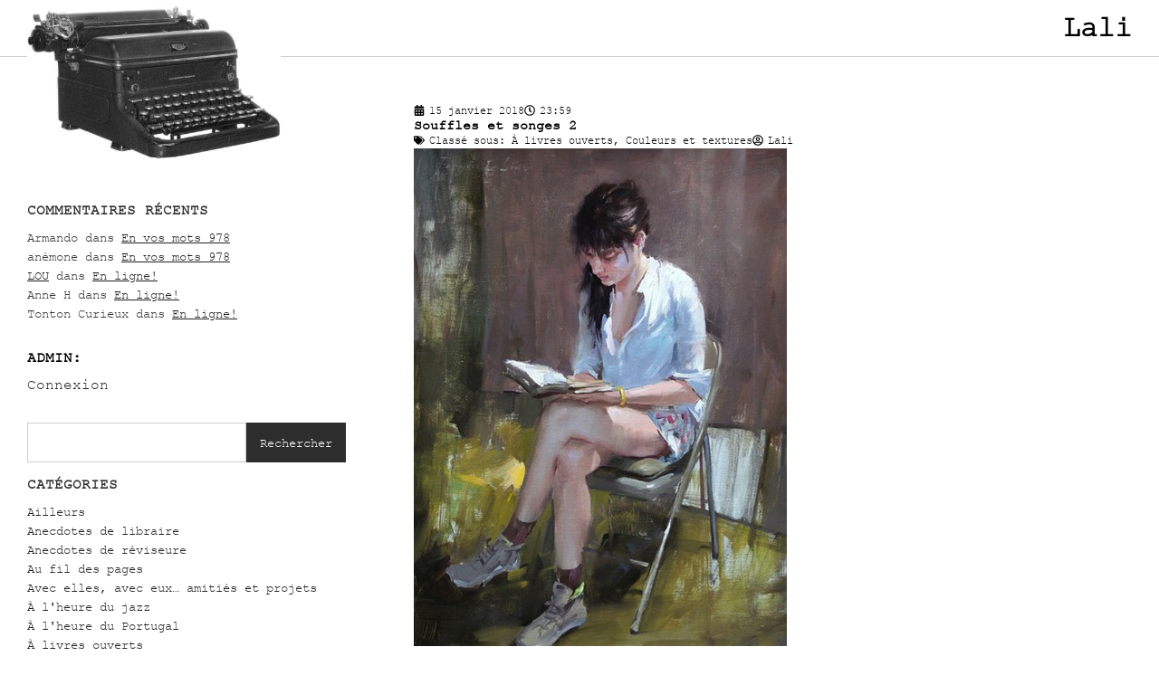

--- FILE ---
content_type: text/html; charset=UTF-8
request_url: https://lalitoutsimplement.com/2018/01/15/
body_size: 20119
content:
<!doctype html>
<html lang="fr-FR">
<head>
	<meta charset="UTF-8">
	<meta name="viewport" content="width=device-width, initial-scale=1">
	<link rel="profile" href="https://gmpg.org/xfn/11">
	<title>15 janvier 2018 &#8211; Lali</title>
<meta name='robots' content='max-image-preview:large' />
<link rel="alternate" type="application/rss+xml" title="Lali &raquo; Flux" href="https://lalitoutsimplement.com/feed/" />
<link rel="alternate" type="application/rss+xml" title="Lali &raquo; Flux des commentaires" href="https://lalitoutsimplement.com/comments/feed/" />
<style id='wp-img-auto-sizes-contain-inline-css'>
img:is([sizes=auto i],[sizes^="auto," i]){contain-intrinsic-size:3000px 1500px}
/*# sourceURL=wp-img-auto-sizes-contain-inline-css */
</style>
<style id='wp-emoji-styles-inline-css'>

	img.wp-smiley, img.emoji {
		display: inline !important;
		border: none !important;
		box-shadow: none !important;
		height: 1em !important;
		width: 1em !important;
		margin: 0 0.07em !important;
		vertical-align: -0.1em !important;
		background: none !important;
		padding: 0 !important;
	}
/*# sourceURL=wp-emoji-styles-inline-css */
</style>
<link rel='stylesheet' id='wp-block-library-css' href='https://lalitoutsimplement.com/wp-includes/css/dist/block-library/style.min.css?ver=d2771b03969961211d09370d36fe8574' media='all' />
<style id='global-styles-inline-css'>
:root{--wp--preset--aspect-ratio--square: 1;--wp--preset--aspect-ratio--4-3: 4/3;--wp--preset--aspect-ratio--3-4: 3/4;--wp--preset--aspect-ratio--3-2: 3/2;--wp--preset--aspect-ratio--2-3: 2/3;--wp--preset--aspect-ratio--16-9: 16/9;--wp--preset--aspect-ratio--9-16: 9/16;--wp--preset--color--black: #000000;--wp--preset--color--cyan-bluish-gray: #abb8c3;--wp--preset--color--white: #ffffff;--wp--preset--color--pale-pink: #f78da7;--wp--preset--color--vivid-red: #cf2e2e;--wp--preset--color--luminous-vivid-orange: #ff6900;--wp--preset--color--luminous-vivid-amber: #fcb900;--wp--preset--color--light-green-cyan: #7bdcb5;--wp--preset--color--vivid-green-cyan: #00d084;--wp--preset--color--pale-cyan-blue: #8ed1fc;--wp--preset--color--vivid-cyan-blue: #0693e3;--wp--preset--color--vivid-purple: #9b51e0;--wp--preset--gradient--vivid-cyan-blue-to-vivid-purple: linear-gradient(135deg,rgb(6,147,227) 0%,rgb(155,81,224) 100%);--wp--preset--gradient--light-green-cyan-to-vivid-green-cyan: linear-gradient(135deg,rgb(122,220,180) 0%,rgb(0,208,130) 100%);--wp--preset--gradient--luminous-vivid-amber-to-luminous-vivid-orange: linear-gradient(135deg,rgb(252,185,0) 0%,rgb(255,105,0) 100%);--wp--preset--gradient--luminous-vivid-orange-to-vivid-red: linear-gradient(135deg,rgb(255,105,0) 0%,rgb(207,46,46) 100%);--wp--preset--gradient--very-light-gray-to-cyan-bluish-gray: linear-gradient(135deg,rgb(238,238,238) 0%,rgb(169,184,195) 100%);--wp--preset--gradient--cool-to-warm-spectrum: linear-gradient(135deg,rgb(74,234,220) 0%,rgb(151,120,209) 20%,rgb(207,42,186) 40%,rgb(238,44,130) 60%,rgb(251,105,98) 80%,rgb(254,248,76) 100%);--wp--preset--gradient--blush-light-purple: linear-gradient(135deg,rgb(255,206,236) 0%,rgb(152,150,240) 100%);--wp--preset--gradient--blush-bordeaux: linear-gradient(135deg,rgb(254,205,165) 0%,rgb(254,45,45) 50%,rgb(107,0,62) 100%);--wp--preset--gradient--luminous-dusk: linear-gradient(135deg,rgb(255,203,112) 0%,rgb(199,81,192) 50%,rgb(65,88,208) 100%);--wp--preset--gradient--pale-ocean: linear-gradient(135deg,rgb(255,245,203) 0%,rgb(182,227,212) 50%,rgb(51,167,181) 100%);--wp--preset--gradient--electric-grass: linear-gradient(135deg,rgb(202,248,128) 0%,rgb(113,206,126) 100%);--wp--preset--gradient--midnight: linear-gradient(135deg,rgb(2,3,129) 0%,rgb(40,116,252) 100%);--wp--preset--font-size--small: 13px;--wp--preset--font-size--medium: 20px;--wp--preset--font-size--large: 36px;--wp--preset--font-size--x-large: 42px;--wp--preset--spacing--20: 0.44rem;--wp--preset--spacing--30: 0.67rem;--wp--preset--spacing--40: 1rem;--wp--preset--spacing--50: 1.5rem;--wp--preset--spacing--60: 2.25rem;--wp--preset--spacing--70: 3.38rem;--wp--preset--spacing--80: 5.06rem;--wp--preset--shadow--natural: 6px 6px 9px rgba(0, 0, 0, 0.2);--wp--preset--shadow--deep: 12px 12px 50px rgba(0, 0, 0, 0.4);--wp--preset--shadow--sharp: 6px 6px 0px rgba(0, 0, 0, 0.2);--wp--preset--shadow--outlined: 6px 6px 0px -3px rgb(255, 255, 255), 6px 6px rgb(0, 0, 0);--wp--preset--shadow--crisp: 6px 6px 0px rgb(0, 0, 0);}:root { --wp--style--global--content-size: 800px;--wp--style--global--wide-size: 1200px; }:where(body) { margin: 0; }.wp-site-blocks > .alignleft { float: left; margin-right: 2em; }.wp-site-blocks > .alignright { float: right; margin-left: 2em; }.wp-site-blocks > .aligncenter { justify-content: center; margin-left: auto; margin-right: auto; }:where(.wp-site-blocks) > * { margin-block-start: 24px; margin-block-end: 0; }:where(.wp-site-blocks) > :first-child { margin-block-start: 0; }:where(.wp-site-blocks) > :last-child { margin-block-end: 0; }:root { --wp--style--block-gap: 24px; }:root :where(.is-layout-flow) > :first-child{margin-block-start: 0;}:root :where(.is-layout-flow) > :last-child{margin-block-end: 0;}:root :where(.is-layout-flow) > *{margin-block-start: 24px;margin-block-end: 0;}:root :where(.is-layout-constrained) > :first-child{margin-block-start: 0;}:root :where(.is-layout-constrained) > :last-child{margin-block-end: 0;}:root :where(.is-layout-constrained) > *{margin-block-start: 24px;margin-block-end: 0;}:root :where(.is-layout-flex){gap: 24px;}:root :where(.is-layout-grid){gap: 24px;}.is-layout-flow > .alignleft{float: left;margin-inline-start: 0;margin-inline-end: 2em;}.is-layout-flow > .alignright{float: right;margin-inline-start: 2em;margin-inline-end: 0;}.is-layout-flow > .aligncenter{margin-left: auto !important;margin-right: auto !important;}.is-layout-constrained > .alignleft{float: left;margin-inline-start: 0;margin-inline-end: 2em;}.is-layout-constrained > .alignright{float: right;margin-inline-start: 2em;margin-inline-end: 0;}.is-layout-constrained > .aligncenter{margin-left: auto !important;margin-right: auto !important;}.is-layout-constrained > :where(:not(.alignleft):not(.alignright):not(.alignfull)){max-width: var(--wp--style--global--content-size);margin-left: auto !important;margin-right: auto !important;}.is-layout-constrained > .alignwide{max-width: var(--wp--style--global--wide-size);}body .is-layout-flex{display: flex;}.is-layout-flex{flex-wrap: wrap;align-items: center;}.is-layout-flex > :is(*, div){margin: 0;}body .is-layout-grid{display: grid;}.is-layout-grid > :is(*, div){margin: 0;}body{padding-top: 0px;padding-right: 0px;padding-bottom: 0px;padding-left: 0px;}a:where(:not(.wp-element-button)){text-decoration: underline;}:root :where(.wp-element-button, .wp-block-button__link){background-color: #32373c;border-width: 0;color: #fff;font-family: inherit;font-size: inherit;font-style: inherit;font-weight: inherit;letter-spacing: inherit;line-height: inherit;padding-top: calc(0.667em + 2px);padding-right: calc(1.333em + 2px);padding-bottom: calc(0.667em + 2px);padding-left: calc(1.333em + 2px);text-decoration: none;text-transform: inherit;}.has-black-color{color: var(--wp--preset--color--black) !important;}.has-cyan-bluish-gray-color{color: var(--wp--preset--color--cyan-bluish-gray) !important;}.has-white-color{color: var(--wp--preset--color--white) !important;}.has-pale-pink-color{color: var(--wp--preset--color--pale-pink) !important;}.has-vivid-red-color{color: var(--wp--preset--color--vivid-red) !important;}.has-luminous-vivid-orange-color{color: var(--wp--preset--color--luminous-vivid-orange) !important;}.has-luminous-vivid-amber-color{color: var(--wp--preset--color--luminous-vivid-amber) !important;}.has-light-green-cyan-color{color: var(--wp--preset--color--light-green-cyan) !important;}.has-vivid-green-cyan-color{color: var(--wp--preset--color--vivid-green-cyan) !important;}.has-pale-cyan-blue-color{color: var(--wp--preset--color--pale-cyan-blue) !important;}.has-vivid-cyan-blue-color{color: var(--wp--preset--color--vivid-cyan-blue) !important;}.has-vivid-purple-color{color: var(--wp--preset--color--vivid-purple) !important;}.has-black-background-color{background-color: var(--wp--preset--color--black) !important;}.has-cyan-bluish-gray-background-color{background-color: var(--wp--preset--color--cyan-bluish-gray) !important;}.has-white-background-color{background-color: var(--wp--preset--color--white) !important;}.has-pale-pink-background-color{background-color: var(--wp--preset--color--pale-pink) !important;}.has-vivid-red-background-color{background-color: var(--wp--preset--color--vivid-red) !important;}.has-luminous-vivid-orange-background-color{background-color: var(--wp--preset--color--luminous-vivid-orange) !important;}.has-luminous-vivid-amber-background-color{background-color: var(--wp--preset--color--luminous-vivid-amber) !important;}.has-light-green-cyan-background-color{background-color: var(--wp--preset--color--light-green-cyan) !important;}.has-vivid-green-cyan-background-color{background-color: var(--wp--preset--color--vivid-green-cyan) !important;}.has-pale-cyan-blue-background-color{background-color: var(--wp--preset--color--pale-cyan-blue) !important;}.has-vivid-cyan-blue-background-color{background-color: var(--wp--preset--color--vivid-cyan-blue) !important;}.has-vivid-purple-background-color{background-color: var(--wp--preset--color--vivid-purple) !important;}.has-black-border-color{border-color: var(--wp--preset--color--black) !important;}.has-cyan-bluish-gray-border-color{border-color: var(--wp--preset--color--cyan-bluish-gray) !important;}.has-white-border-color{border-color: var(--wp--preset--color--white) !important;}.has-pale-pink-border-color{border-color: var(--wp--preset--color--pale-pink) !important;}.has-vivid-red-border-color{border-color: var(--wp--preset--color--vivid-red) !important;}.has-luminous-vivid-orange-border-color{border-color: var(--wp--preset--color--luminous-vivid-orange) !important;}.has-luminous-vivid-amber-border-color{border-color: var(--wp--preset--color--luminous-vivid-amber) !important;}.has-light-green-cyan-border-color{border-color: var(--wp--preset--color--light-green-cyan) !important;}.has-vivid-green-cyan-border-color{border-color: var(--wp--preset--color--vivid-green-cyan) !important;}.has-pale-cyan-blue-border-color{border-color: var(--wp--preset--color--pale-cyan-blue) !important;}.has-vivid-cyan-blue-border-color{border-color: var(--wp--preset--color--vivid-cyan-blue) !important;}.has-vivid-purple-border-color{border-color: var(--wp--preset--color--vivid-purple) !important;}.has-vivid-cyan-blue-to-vivid-purple-gradient-background{background: var(--wp--preset--gradient--vivid-cyan-blue-to-vivid-purple) !important;}.has-light-green-cyan-to-vivid-green-cyan-gradient-background{background: var(--wp--preset--gradient--light-green-cyan-to-vivid-green-cyan) !important;}.has-luminous-vivid-amber-to-luminous-vivid-orange-gradient-background{background: var(--wp--preset--gradient--luminous-vivid-amber-to-luminous-vivid-orange) !important;}.has-luminous-vivid-orange-to-vivid-red-gradient-background{background: var(--wp--preset--gradient--luminous-vivid-orange-to-vivid-red) !important;}.has-very-light-gray-to-cyan-bluish-gray-gradient-background{background: var(--wp--preset--gradient--very-light-gray-to-cyan-bluish-gray) !important;}.has-cool-to-warm-spectrum-gradient-background{background: var(--wp--preset--gradient--cool-to-warm-spectrum) !important;}.has-blush-light-purple-gradient-background{background: var(--wp--preset--gradient--blush-light-purple) !important;}.has-blush-bordeaux-gradient-background{background: var(--wp--preset--gradient--blush-bordeaux) !important;}.has-luminous-dusk-gradient-background{background: var(--wp--preset--gradient--luminous-dusk) !important;}.has-pale-ocean-gradient-background{background: var(--wp--preset--gradient--pale-ocean) !important;}.has-electric-grass-gradient-background{background: var(--wp--preset--gradient--electric-grass) !important;}.has-midnight-gradient-background{background: var(--wp--preset--gradient--midnight) !important;}.has-small-font-size{font-size: var(--wp--preset--font-size--small) !important;}.has-medium-font-size{font-size: var(--wp--preset--font-size--medium) !important;}.has-large-font-size{font-size: var(--wp--preset--font-size--large) !important;}.has-x-large-font-size{font-size: var(--wp--preset--font-size--x-large) !important;}
:root :where(.wp-block-pullquote){font-size: 1.5em;line-height: 1.6;}
/*# sourceURL=global-styles-inline-css */
</style>
<link rel='stylesheet' id='hello-elementor-css' href='https://lalitoutsimplement.com/wp-content/themes/hello-elementor/assets/css/reset.css?ver=3.4.5' media='all' />
<link rel='stylesheet' id='hello-elementor-theme-style-css' href='https://lalitoutsimplement.com/wp-content/themes/hello-elementor/assets/css/theme.css?ver=3.4.5' media='all' />
<link rel='stylesheet' id='hello-elementor-header-footer-css' href='https://lalitoutsimplement.com/wp-content/themes/hello-elementor/assets/css/header-footer.css?ver=3.4.5' media='all' />
<link rel='stylesheet' id='elementor-frontend-css' href='https://lalitoutsimplement.com/wp-content/plugins/elementor/assets/css/frontend.min.css?ver=3.34.1' media='all' />
<link rel='stylesheet' id='elementor-post-140112-css' href='https://lalitoutsimplement.com/wp-content/uploads/elementor/css/post-140112.css?ver=1768595429' media='all' />
<link rel='stylesheet' id='widget-image-css' href='https://lalitoutsimplement.com/wp-content/plugins/elementor/assets/css/widget-image.min.css?ver=3.34.1' media='all' />
<link rel='stylesheet' id='widget-heading-css' href='https://lalitoutsimplement.com/wp-content/plugins/elementor/assets/css/widget-heading.min.css?ver=3.34.1' media='all' />
<link rel='stylesheet' id='swiper-css' href='https://lalitoutsimplement.com/wp-content/plugins/elementor/assets/lib/swiper/v8/css/swiper.min.css?ver=8.4.5' media='all' />
<link rel='stylesheet' id='e-swiper-css' href='https://lalitoutsimplement.com/wp-content/plugins/elementor/assets/css/conditionals/e-swiper.min.css?ver=3.34.1' media='all' />
<link rel='stylesheet' id='widget-search-css' href='https://lalitoutsimplement.com/wp-content/plugins/elementor-pro/assets/css/widget-search.min.css?ver=3.26.1' media='all' />
<link rel='stylesheet' id='widget-loop-common-css' href='https://lalitoutsimplement.com/wp-content/plugins/elementor-pro/assets/css/widget-loop-common.min.css?ver=3.26.1' media='all' />
<link rel='stylesheet' id='widget-loop-grid-css' href='https://lalitoutsimplement.com/wp-content/plugins/elementor-pro/assets/css/widget-loop-grid.min.css?ver=3.26.1' media='all' />
<link rel='stylesheet' id='elementor-post-140150-css' href='https://lalitoutsimplement.com/wp-content/uploads/elementor/css/post-140150.css?ver=1768595429' media='all' />
<link rel='stylesheet' id='elementor-post-140191-css' href='https://lalitoutsimplement.com/wp-content/uploads/elementor/css/post-140191.css?ver=1768595429' media='all' />
<link rel='stylesheet' id='elementor-post-140117-css' href='https://lalitoutsimplement.com/wp-content/uploads/elementor/css/post-140117.css?ver=1768595453' media='all' />
<link rel='stylesheet' id='hello-elementor-child-style-css' href='https://lalitoutsimplement.com/wp-content/themes/hello-theme-child-master/style.css?ver=1.0.0' media='all' />
<script src="https://lalitoutsimplement.com/wp-includes/js/jquery/jquery.min.js?ver=3.7.1" id="jquery-core-js"></script>
<script src="https://lalitoutsimplement.com/wp-includes/js/jquery/jquery-migrate.min.js?ver=3.4.1" id="jquery-migrate-js"></script>
<link rel="https://api.w.org/" href="https://lalitoutsimplement.com/wp-json/" /><link rel="EditURI" type="application/rsd+xml" title="RSD" href="https://lalitoutsimplement.com/xmlrpc.php?rsd" />

<meta name="generator" content="Elementor 3.34.1; features: e_font_icon_svg, additional_custom_breakpoints; settings: css_print_method-external, google_font-enabled, font_display-swap">
			<style>
				.e-con.e-parent:nth-of-type(n+4):not(.e-lazyloaded):not(.e-no-lazyload),
				.e-con.e-parent:nth-of-type(n+4):not(.e-lazyloaded):not(.e-no-lazyload) * {
					background-image: none !important;
				}
				@media screen and (max-height: 1024px) {
					.e-con.e-parent:nth-of-type(n+3):not(.e-lazyloaded):not(.e-no-lazyload),
					.e-con.e-parent:nth-of-type(n+3):not(.e-lazyloaded):not(.e-no-lazyload) * {
						background-image: none !important;
					}
				}
				@media screen and (max-height: 640px) {
					.e-con.e-parent:nth-of-type(n+2):not(.e-lazyloaded):not(.e-no-lazyload),
					.e-con.e-parent:nth-of-type(n+2):not(.e-lazyloaded):not(.e-no-lazyload) * {
						background-image: none !important;
					}
				}
			</style>
			<link rel="icon" href="https://lalitoutsimplement.com/wp-content/uploads/2025/11/banner-150x150.jpg" sizes="32x32" />
<link rel="icon" href="https://lalitoutsimplement.com/wp-content/uploads/2025/11/banner.jpg" sizes="192x192" />
<link rel="apple-touch-icon" href="https://lalitoutsimplement.com/wp-content/uploads/2025/11/banner.jpg" />
<meta name="msapplication-TileImage" content="https://lalitoutsimplement.com/wp-content/uploads/2025/11/banner.jpg" />
		<style id="wp-custom-css">
			body {
    font-family: "Courier New", Sans-serif;
}

a:hover{color:var( --e-global-color-primary ) !important;}

.elementor-widget-search .e-search .e-search-submit:hover, #commentform .submit:hover {background:var( --e-global-color-primary ) !important;}

.elementor-widget-theme-site-logo a {
    position: relative;
}

.elementor-widget-theme-site-logo img {
    position: absolute;
    max-width: 280px !important;
    top: -30px;
	z-index:1;
}

.blogsidebar h5 {
    font-size: 16px;
    margin: 10px 0;
    text-transform: uppercase;
    font-family: "Courier New", Sans-serif;
    font-weight: 700;
}

.blogsidebar ul {
    list-style: none;
    padding-left: 0;
    margin-bottom: 20px;
    font-family: "Courier New", Sans-serif;
    font-size: 14px;
}

.blogsidebar .wp-calendar-table, .blogsidebar .wp-calendar-nav {
    max-width: 200px;
	font-family: "Courier New", Sans-serif;
}

.blogsidebar .wp-calendar-table td {
    padding: 10px;
}

.blogsidebar .wp-calendar-table caption, .blogsidebar .wp-calendar-nav {
    text-transform: uppercase;
    font-weight: 700;
    text-align: center;
    margin-bottom: 10px;
    max-width: 285px;
}

.elementor-widget-theme-post-content .wp-block-image {
    margin-bottom: 15px !important;
}

.comment-reply-title {
    font-size: 18px; font-weight: 700; font-family: "Courier New", Sans-serif;
}

#commentform, #commentform label {
    font-size: 14px; margin-bottom:10px;     font-family: "Courier New", Sans-serif;
}

#commentform .submit {
    background: #000;
    color: #fff;
    border: none;
	font-size:13px;
}

#commentform textarea {max-height:100px;}

.baa-accordion {
    display: flex;
    flex-direction: column;
    gap: 5px;
}

.baa-accordion .baa-item {
    max-width: 280px;
}
.baa-accordion > div:nth-child(odd) {
    background: #f5f5f5;
}
.baa-accordion .baa-year {
    cursor: pointer;
    padding:5px 10px;
    margin: 0;
    display: flex;
    align-items: center;
    font-size: 14px;
    justify-content: space-between;
    flex-direction: row-reverse;
    font-weight: normal;
}
.baa-year .baa-icon {
	font-size: 18px;
	margin-right: 10px;
	width: 18px;
	text-align: center;
}
.baa-content {
	padding: 5px;
	border-top: none;
}
.baa-content ul {
	margin: 0;
	padding-left: 20px;
}
.baa-content a {
	text-decoration: none;
}
.recentcomments a {
    text-decoration: underline;
}
.elementor-widget .elementor-post-info__item--type-comments {
    text-transform: initial;
}

#wp-calendar td a {
    font-weight: 700;
    text-decoration: underline;
}
p.comment-form-cookies-consent {
    display: flex;
    gap: 10px;
    align-items: flex-start;
}
@media only screen and (max-width: 767px) {
	.elementor-widget-theme-site-logo img {
    max-width: 200px !important;
}
}		</style>
		</head>
<body class="archive date wp-custom-logo wp-embed-responsive wp-theme-hello-elementor wp-child-theme-hello-theme-child-master hello-elementor-default elementor-page-140117 elementor-default elementor-template-full-width elementor-kit-140112">


<a class="skip-link screen-reader-text" href="#content">Aller au contenu</a>

		<div data-elementor-type="header" data-elementor-id="140150" class="elementor elementor-140150 elementor-location-header" data-elementor-post-type="elementor_library">
			<div class="elementor-element elementor-element-7f67275 e-flex e-con-boxed e-con e-parent" data-id="7f67275" data-element_type="container">
					<div class="e-con-inner">
				<div class="elementor-element elementor-element-6c462a1 elementor-widget elementor-widget-theme-site-logo elementor-widget-image" data-id="6c462a1" data-element_type="widget" data-widget_type="theme-site-logo.default">
											<a href="https://lalitoutsimplement.com">
			<img loading="lazy" width="457" height="277" src="https://lalitoutsimplement.com/wp-content/uploads/2025/11/banner.jpg" class="attachment-full size-full wp-image-140153" alt="" srcset="https://lalitoutsimplement.com/wp-content/uploads/2025/11/banner.jpg 457w, https://lalitoutsimplement.com/wp-content/uploads/2025/11/banner-300x182.jpg 300w" sizes="(max-width: 457px) 100vw, 457px" />				</a>
											</div>
				<div class="elementor-element elementor-element-33dddaa elementor-widget elementor-widget-theme-site-title elementor-widget-heading" data-id="33dddaa" data-element_type="widget" data-widget_type="theme-site-title.default">
					<h2 class="elementor-heading-title elementor-size-default"><a href="https://lalitoutsimplement.com">Lali</a></h2>				</div>
					</div>
				</div>
				</div>
				<div data-elementor-type="archive" data-elementor-id="140117" class="elementor elementor-140117 elementor-location-archive" data-elementor-post-type="elementor_library">
			<div class="elementor-element elementor-element-4e2a237 e-flex e-con-boxed e-con e-parent" data-id="4e2a237" data-element_type="container">
					<div class="e-con-inner">
		<div class="elementor-element elementor-element-2424e32 e-con-full blogsidebar e-flex e-con e-child" data-id="2424e32" data-element_type="container">
				<div class="elementor-element elementor-element-7f3e2cc elementor-widget elementor-widget-wp-widget-recent-comments" data-id="7f3e2cc" data-element_type="widget" data-widget_type="wp-widget-recent-comments.default">
				<div class="elementor-widget-container">
					<h5>Commentaires récents</h5><nav aria-label="Commentaires récents"><ul id="recentcomments"><li class="recentcomments"><span class="comment-author-link">Armando</span> dans <a href="https://lalitoutsimplement.com/en-vos-mots-978/comment-page-1/#comment-620066">En vos mots 978</a></li><li class="recentcomments"><span class="comment-author-link">anémone</span> dans <a href="https://lalitoutsimplement.com/en-vos-mots-978/comment-page-1/#comment-620063">En vos mots 978</a></li><li class="recentcomments"><span class="comment-author-link"><a href="http://lamaisondesmarguerites.wordpress.com" class="url" rel="ugc external nofollow">LOU</a></span> dans <a href="https://lalitoutsimplement.com/en-ligne/comment-page-1/#comment-620059">En ligne!</a></li><li class="recentcomments"><span class="comment-author-link">Anne H</span> dans <a href="https://lalitoutsimplement.com/en-ligne/comment-page-1/#comment-620058">En ligne!</a></li><li class="recentcomments"><span class="comment-author-link">Tonton Curieux</span> dans <a href="https://lalitoutsimplement.com/en-ligne/comment-page-1/#comment-620055">En ligne!</a></li></ul></nav>				</div>
				</div>
				<div class="elementor-element elementor-element-284e6ce elementor-widget elementor-widget-heading" data-id="284e6ce" data-element_type="widget" data-widget_type="heading.default">
					<h5 class="elementor-heading-title elementor-size-default">Admin:</h5>				</div>
				<div class="elementor-element elementor-element-6683e61 elementor-widget elementor-widget-shortcode" data-id="6683e61" data-element_type="widget" data-widget_type="shortcode.default">
							<div class="elementor-shortcode"><a href="https://lalitoutsimplement.com/wp-login.php" class="login-button">Connexion</a></div>
						</div>
				<div class="elementor-element elementor-element-4de5593 elementor-widget__width-initial elementor-widget elementor-widget-search" data-id="4de5593" data-element_type="widget" data-settings="{&quot;pagination_type_options&quot;:&quot;previous_next&quot;,&quot;submit_trigger&quot;:&quot;click_submit&quot;,&quot;page_limit_settings&quot;:5}" data-widget_type="search.default">
							<search class="e-search hidden" role="search">
			<form class="e-search-form" action="https://lalitoutsimplement.com" method="get">

				
				<label class="e-search-label" for="search-4de5593">
					<span class="elementor-screen-only">
						Rechercher 					</span>
									</label>

				<div class="e-search-input-wrapper">
					<input id="search-4de5593" placeholder="" class="e-search-input" type="search" name="s" value="" autocomplete="off" role="combobox" aria-autocomplete="list" aria-expanded="false" aria-controls="results-4de5593" aria-haspopup="listbox">
					<svg aria-hidden="true" class="e-font-icon-svg e-fas-times" viewBox="0 0 352 512" xmlns="http://www.w3.org/2000/svg"><path d="M242.72 256l100.07-100.07c12.28-12.28 12.28-32.19 0-44.48l-22.24-22.24c-12.28-12.28-32.19-12.28-44.48 0L176 189.28 75.93 89.21c-12.28-12.28-32.19-12.28-44.48 0L9.21 111.45c-12.28 12.28-12.28 32.19 0 44.48L109.28 256 9.21 356.07c-12.28 12.28-12.28 32.19 0 44.48l22.24 22.24c12.28 12.28 32.2 12.28 44.48 0L176 322.72l100.07 100.07c12.28 12.28 32.2 12.28 44.48 0l22.24-22.24c12.28-12.28 12.28-32.19 0-44.48L242.72 256z"></path></svg>										<output class="hide-pagination-numbers e-search-results-container hide-loader" id="results-4de5593" aria-live="polite" aria-atomic="true" aria-label="Results for search" tabindex="0">
						<div class="e-search-results"></div>
											</output>
									</div>
				
				
				<button class="e-search-submit  " type="submit">
					
					<span class="">
						Rechercher 					</span>
				</button>
				<input type="hidden" name="e_search_props" value="4de5593-140117">
			</form>
		</search>
						</div>
				<div class="elementor-element elementor-element-4d6b901 elementor-widget elementor-widget-wp-widget-categories" data-id="4d6b901" data-element_type="widget" data-widget_type="wp-widget-categories.default">
				<div class="elementor-widget-container">
					<h5>Catégories</h5><nav aria-label="Catégories">
			<ul>
					<li class="cat-item cat-item-14"><a href="https://lalitoutsimplement.com/category/ailleurs/">Ailleurs</a>
</li>
	<li class="cat-item cat-item-42"><a href="https://lalitoutsimplement.com/category/anecdotes-de-libraire/">Anecdotes de libraire</a>
</li>
	<li class="cat-item cat-item-76"><a href="https://lalitoutsimplement.com/category/anecdotes-de-reviseure/">Anecdotes de réviseure</a>
</li>
	<li class="cat-item cat-item-80"><a href="https://lalitoutsimplement.com/category/au-fil-des-pages/">Au fil des pages</a>
</li>
	<li class="cat-item cat-item-6"><a href="https://lalitoutsimplement.com/category/avec-elles-avec-eux/">Avec elles, avec eux&#8230; amitiés et projets</a>
</li>
	<li class="cat-item cat-item-75"><a href="https://lalitoutsimplement.com/category/a-lheure-du-jazz/">À l&#039;heure du jazz</a>
</li>
	<li class="cat-item cat-item-64"><a href="https://lalitoutsimplement.com/category/a-lheure-du-portugal/">À l&#039;heure du Portugal</a>
</li>
	<li class="cat-item cat-item-18"><a href="https://lalitoutsimplement.com/category/a-livres-ouverts/">À livres ouverts</a>
</li>
	<li class="cat-item cat-item-7"><a href="https://lalitoutsimplement.com/category/etats-dame/">États d&#039;âme</a>
</li>
	<li class="cat-item cat-item-36"><a href="https://lalitoutsimplement.com/category/ce-que-mots-vous-inspirent/">Ce que mots vous inspirent</a>
</li>
	<li class="cat-item cat-item-10"><a href="https://lalitoutsimplement.com/category/couleurs-et-textures/">Couleurs et textures</a>
</li>
	<li class="cat-item cat-item-37"><a href="https://lalitoutsimplement.com/category/dans-mes-tiroirs/">Dans mes tiroirs ou sur ma table</a>
</li>
	<li class="cat-item cat-item-20"><a href="https://lalitoutsimplement.com/category/en-vos-mots/">En vos mots</a>
</li>
	<li class="cat-item cat-item-72"><a href="https://lalitoutsimplement.com/category/hors-categorie/">Hors catégorie</a>
</li>
	<li class="cat-item cat-item-62"><a href="https://lalitoutsimplement.com/category/il-vaut-mieux-lire-quentendre-ca/">Il vaut mieux lire qu&#039;entendre ça</a>
</li>
	<li class="cat-item cat-item-9"><a href="https://lalitoutsimplement.com/category/images-indelebiles/">Images indélébiles</a>
</li>
	<li class="cat-item cat-item-82"><a href="https://lalitoutsimplement.com/category/la-carte-postale-du-jour/">La carte postale du jour</a>
</li>
	<li class="cat-item cat-item-69"><a href="https://lalitoutsimplement.com/category/la-lecon-dorthographe/">La leçon d&#039;orthographe</a>
</li>
	<li class="cat-item cat-item-61"><a href="https://lalitoutsimplement.com/category/la-suggestion-du-jour/">La suggestion du jour</a>
</li>
	<li class="cat-item cat-item-83"><a href="https://lalitoutsimplement.com/category/le-billet-du-matin/">Le billet du matin</a>
</li>
	<li class="cat-item cat-item-13"><a href="https://lalitoutsimplement.com/category/le-plaisir-des-papilles/">Le plaisir des papilles</a>
</li>
	<li class="cat-item cat-item-57"><a href="https://lalitoutsimplement.com/category/les-trouvailles-de-lali/">Les trouvailles de Lali</a>
</li>
	<li class="cat-item cat-item-11"><a href="https://lalitoutsimplement.com/category/lieux-de-predilection/">Lieux de prédilection</a>
</li>
	<li class="cat-item cat-item-3"><a href="https://lalitoutsimplement.com/category/mes-histoires-belges/">Mes histoires belges</a>
</li>
	<li class="cat-item cat-item-2"><a href="https://lalitoutsimplement.com/category/mes-lectures-belges/">Mes lectures belges</a>
</li>
	<li class="cat-item cat-item-38"><a href="https://lalitoutsimplement.com/category/mes-rencontres-litteraires/">Mes rencontres littéraires</a>
</li>
	<li class="cat-item cat-item-19"><a href="https://lalitoutsimplement.com/category/mon-montreal/">Mon Montréal</a>
</li>
	<li class="cat-item cat-item-1"><a href="https://lalitoutsimplement.com/category/non-classe/">Non classé</a>
</li>
	<li class="cat-item cat-item-51"><a href="https://lalitoutsimplement.com/category/nouvelles-debridees/">Nouvelles débridées</a>
</li>
	<li class="cat-item cat-item-8"><a href="https://lalitoutsimplement.com/category/petits-plaisirs/">Petits plaisirs</a>
</li>
	<li class="cat-item cat-item-77"><a href="https://lalitoutsimplement.com/category/pour-petites-mains/">Pour petites mains</a>
</li>
	<li class="cat-item cat-item-5"><a href="https://lalitoutsimplement.com/category/qui-est-lali/">Qui est Lali?</a>
</li>
	<li class="cat-item cat-item-16"><a href="https://lalitoutsimplement.com/category/revendications-et-autres-constats/">Revendications et autres constats</a>
</li>
	<li class="cat-item cat-item-49"><a href="https://lalitoutsimplement.com/category/scenes-livresques/">Scènes livresques</a>
</li>
	<li class="cat-item cat-item-43"><a href="https://lalitoutsimplement.com/category/signe-armando/">Signé Armando</a>
</li>
	<li class="cat-item cat-item-56"><a href="https://lalitoutsimplement.com/category/signe-chantal/">Signé Chantal</a>
</li>
	<li class="cat-item cat-item-54"><a href="https://lalitoutsimplement.com/category/signe-lali/">Signé Lali</a>
</li>
	<li class="cat-item cat-item-45"><a href="https://lalitoutsimplement.com/category/signe-lilas/">Signé Lilas</a>
</li>
	<li class="cat-item cat-item-12"><a href="https://lalitoutsimplement.com/category/sur-grand-ecran/">Sur grand écran ou sur scène</a>
</li>
	<li class="cat-item cat-item-15"><a href="https://lalitoutsimplement.com/category/trois-petites-notes-de-musique/">Trois petites notes de musique</a>
</li>
	<li class="cat-item cat-item-33"><a href="https://lalitoutsimplement.com/category/un-peu-dhistoire/">Un peu d&#039;histoire</a>
</li>
	<li class="cat-item cat-item-21"><a href="https://lalitoutsimplement.com/category/vos-traces/">Vos traces</a>
</li>
	<li class="cat-item cat-item-17"><a href="https://lalitoutsimplement.com/category/vraiment-pas-serieux/">Vraiment pas sérieux</a>
</li>
			</ul>

			</nav>				</div>
				</div>
				<div class="elementor-element elementor-element-d78d1fe elementor-widget elementor-widget-heading" data-id="d78d1fe" data-element_type="widget" data-widget_type="heading.default">
					<h5 class="elementor-heading-title elementor-size-default">Archives:</h5>				</div>
				<div class="elementor-element elementor-element-c059b4e elementor-widget elementor-widget-shortcode" data-id="c059b4e" data-element_type="widget" data-widget_type="shortcode.default">
							<div class="elementor-shortcode"><div class="baa-accordion"><div class="baa-item">
            <h3 class="baa-year" data-year="2026">
                <span class="baa-icon">-</span>
                Année 2026
            </h3>
        <div class="baa-content" style="display:block"><ul><li><a href="https://lalitoutsimplement.com/2026/01/">janvier 2026</a></li></ul></div></div><div class="baa-item">
            <h3 class="baa-year" data-year="2025">
                <span class="baa-icon">+</span>
                Année 2025
            </h3>
        <div class="baa-content" style="display:none"><ul><li><a href="https://lalitoutsimplement.com/2025/12/">décembre 2025</a></li><li><a href="https://lalitoutsimplement.com/2025/11/">novembre 2025</a></li><li><a href="https://lalitoutsimplement.com/2025/10/">octobre 2025</a></li><li><a href="https://lalitoutsimplement.com/2025/09/">septembre 2025</a></li><li><a href="https://lalitoutsimplement.com/2025/08/">août 2025</a></li><li><a href="https://lalitoutsimplement.com/2025/07/">juillet 2025</a></li><li><a href="https://lalitoutsimplement.com/2025/06/">juin 2025</a></li><li><a href="https://lalitoutsimplement.com/2025/05/">mai 2025</a></li><li><a href="https://lalitoutsimplement.com/2025/04/">avril 2025</a></li><li><a href="https://lalitoutsimplement.com/2025/03/">mars 2025</a></li><li><a href="https://lalitoutsimplement.com/2025/02/">février 2025</a></li><li><a href="https://lalitoutsimplement.com/2025/01/">janvier 2025</a></li></ul></div></div><div class="baa-item">
            <h3 class="baa-year" data-year="2024">
                <span class="baa-icon">+</span>
                Année 2024
            </h3>
        <div class="baa-content" style="display:none"><ul><li><a href="https://lalitoutsimplement.com/2024/12/">décembre 2024</a></li><li><a href="https://lalitoutsimplement.com/2024/11/">novembre 2024</a></li><li><a href="https://lalitoutsimplement.com/2024/10/">octobre 2024</a></li><li><a href="https://lalitoutsimplement.com/2024/09/">septembre 2024</a></li><li><a href="https://lalitoutsimplement.com/2024/08/">août 2024</a></li><li><a href="https://lalitoutsimplement.com/2024/07/">juillet 2024</a></li><li><a href="https://lalitoutsimplement.com/2024/06/">juin 2024</a></li><li><a href="https://lalitoutsimplement.com/2024/05/">mai 2024</a></li><li><a href="https://lalitoutsimplement.com/2024/04/">avril 2024</a></li><li><a href="https://lalitoutsimplement.com/2024/03/">mars 2024</a></li><li><a href="https://lalitoutsimplement.com/2024/02/">février 2024</a></li><li><a href="https://lalitoutsimplement.com/2024/01/">janvier 2024</a></li></ul></div></div><div class="baa-item">
            <h3 class="baa-year" data-year="2023">
                <span class="baa-icon">+</span>
                Année 2023
            </h3>
        <div class="baa-content" style="display:none"><ul><li><a href="https://lalitoutsimplement.com/2023/12/">décembre 2023</a></li><li><a href="https://lalitoutsimplement.com/2023/11/">novembre 2023</a></li><li><a href="https://lalitoutsimplement.com/2023/10/">octobre 2023</a></li><li><a href="https://lalitoutsimplement.com/2023/09/">septembre 2023</a></li><li><a href="https://lalitoutsimplement.com/2023/08/">août 2023</a></li><li><a href="https://lalitoutsimplement.com/2023/07/">juillet 2023</a></li><li><a href="https://lalitoutsimplement.com/2023/06/">juin 2023</a></li><li><a href="https://lalitoutsimplement.com/2023/05/">mai 2023</a></li><li><a href="https://lalitoutsimplement.com/2023/04/">avril 2023</a></li><li><a href="https://lalitoutsimplement.com/2023/03/">mars 2023</a></li><li><a href="https://lalitoutsimplement.com/2023/02/">février 2023</a></li><li><a href="https://lalitoutsimplement.com/2023/01/">janvier 2023</a></li></ul></div></div><div class="baa-item">
            <h3 class="baa-year" data-year="2022">
                <span class="baa-icon">+</span>
                Année 2022
            </h3>
        <div class="baa-content" style="display:none"><ul><li><a href="https://lalitoutsimplement.com/2022/12/">décembre 2022</a></li><li><a href="https://lalitoutsimplement.com/2022/11/">novembre 2022</a></li><li><a href="https://lalitoutsimplement.com/2022/10/">octobre 2022</a></li><li><a href="https://lalitoutsimplement.com/2022/09/">septembre 2022</a></li><li><a href="https://lalitoutsimplement.com/2022/08/">août 2022</a></li><li><a href="https://lalitoutsimplement.com/2022/07/">juillet 2022</a></li><li><a href="https://lalitoutsimplement.com/2022/06/">juin 2022</a></li><li><a href="https://lalitoutsimplement.com/2022/05/">mai 2022</a></li><li><a href="https://lalitoutsimplement.com/2022/04/">avril 2022</a></li><li><a href="https://lalitoutsimplement.com/2022/03/">mars 2022</a></li><li><a href="https://lalitoutsimplement.com/2022/02/">février 2022</a></li><li><a href="https://lalitoutsimplement.com/2022/01/">janvier 2022</a></li></ul></div></div><div class="baa-item">
            <h3 class="baa-year" data-year="2021">
                <span class="baa-icon">+</span>
                Année 2021
            </h3>
        <div class="baa-content" style="display:none"><ul><li><a href="https://lalitoutsimplement.com/2021/12/">décembre 2021</a></li><li><a href="https://lalitoutsimplement.com/2021/11/">novembre 2021</a></li><li><a href="https://lalitoutsimplement.com/2021/10/">octobre 2021</a></li><li><a href="https://lalitoutsimplement.com/2021/09/">septembre 2021</a></li><li><a href="https://lalitoutsimplement.com/2021/08/">août 2021</a></li><li><a href="https://lalitoutsimplement.com/2021/07/">juillet 2021</a></li><li><a href="https://lalitoutsimplement.com/2021/06/">juin 2021</a></li><li><a href="https://lalitoutsimplement.com/2021/05/">mai 2021</a></li><li><a href="https://lalitoutsimplement.com/2021/04/">avril 2021</a></li><li><a href="https://lalitoutsimplement.com/2021/03/">mars 2021</a></li><li><a href="https://lalitoutsimplement.com/2021/02/">février 2021</a></li><li><a href="https://lalitoutsimplement.com/2021/01/">janvier 2021</a></li></ul></div></div><div class="baa-item">
            <h3 class="baa-year" data-year="2020">
                <span class="baa-icon">+</span>
                Année 2020
            </h3>
        <div class="baa-content" style="display:none"><ul><li><a href="https://lalitoutsimplement.com/2020/12/">décembre 2020</a></li><li><a href="https://lalitoutsimplement.com/2020/11/">novembre 2020</a></li><li><a href="https://lalitoutsimplement.com/2020/10/">octobre 2020</a></li><li><a href="https://lalitoutsimplement.com/2020/09/">septembre 2020</a></li><li><a href="https://lalitoutsimplement.com/2020/08/">août 2020</a></li><li><a href="https://lalitoutsimplement.com/2020/07/">juillet 2020</a></li><li><a href="https://lalitoutsimplement.com/2020/06/">juin 2020</a></li><li><a href="https://lalitoutsimplement.com/2020/05/">mai 2020</a></li><li><a href="https://lalitoutsimplement.com/2020/04/">avril 2020</a></li><li><a href="https://lalitoutsimplement.com/2020/03/">mars 2020</a></li><li><a href="https://lalitoutsimplement.com/2020/02/">février 2020</a></li><li><a href="https://lalitoutsimplement.com/2020/01/">janvier 2020</a></li></ul></div></div><div class="baa-item">
            <h3 class="baa-year" data-year="2019">
                <span class="baa-icon">+</span>
                Année 2019
            </h3>
        <div class="baa-content" style="display:none"><ul><li><a href="https://lalitoutsimplement.com/2019/12/">décembre 2019</a></li><li><a href="https://lalitoutsimplement.com/2019/11/">novembre 2019</a></li><li><a href="https://lalitoutsimplement.com/2019/10/">octobre 2019</a></li><li><a href="https://lalitoutsimplement.com/2019/09/">septembre 2019</a></li><li><a href="https://lalitoutsimplement.com/2019/08/">août 2019</a></li><li><a href="https://lalitoutsimplement.com/2019/07/">juillet 2019</a></li><li><a href="https://lalitoutsimplement.com/2019/06/">juin 2019</a></li><li><a href="https://lalitoutsimplement.com/2019/05/">mai 2019</a></li><li><a href="https://lalitoutsimplement.com/2019/04/">avril 2019</a></li><li><a href="https://lalitoutsimplement.com/2019/03/">mars 2019</a></li><li><a href="https://lalitoutsimplement.com/2019/02/">février 2019</a></li><li><a href="https://lalitoutsimplement.com/2019/01/">janvier 2019</a></li></ul></div></div><div class="baa-item">
            <h3 class="baa-year" data-year="2018">
                <span class="baa-icon">+</span>
                Année 2018
            </h3>
        <div class="baa-content" style="display:none"><ul><li><a href="https://lalitoutsimplement.com/2018/12/">décembre 2018</a></li><li><a href="https://lalitoutsimplement.com/2018/11/">novembre 2018</a></li><li><a href="https://lalitoutsimplement.com/2018/10/">octobre 2018</a></li><li><a href="https://lalitoutsimplement.com/2018/09/">septembre 2018</a></li><li><a href="https://lalitoutsimplement.com/2018/08/">août 2018</a></li><li><a href="https://lalitoutsimplement.com/2018/07/">juillet 2018</a></li><li><a href="https://lalitoutsimplement.com/2018/06/">juin 2018</a></li><li><a href="https://lalitoutsimplement.com/2018/05/">mai 2018</a></li><li><a href="https://lalitoutsimplement.com/2018/04/">avril 2018</a></li><li><a href="https://lalitoutsimplement.com/2018/03/">mars 2018</a></li><li><a href="https://lalitoutsimplement.com/2018/02/">février 2018</a></li><li><a href="https://lalitoutsimplement.com/2018/01/">janvier 2018</a></li></ul></div></div><div class="baa-item">
            <h3 class="baa-year" data-year="2017">
                <span class="baa-icon">+</span>
                Année 2017
            </h3>
        <div class="baa-content" style="display:none"><ul><li><a href="https://lalitoutsimplement.com/2017/12/">décembre 2017</a></li><li><a href="https://lalitoutsimplement.com/2017/11/">novembre 2017</a></li><li><a href="https://lalitoutsimplement.com/2017/10/">octobre 2017</a></li><li><a href="https://lalitoutsimplement.com/2017/09/">septembre 2017</a></li><li><a href="https://lalitoutsimplement.com/2017/08/">août 2017</a></li><li><a href="https://lalitoutsimplement.com/2017/07/">juillet 2017</a></li><li><a href="https://lalitoutsimplement.com/2017/06/">juin 2017</a></li><li><a href="https://lalitoutsimplement.com/2017/05/">mai 2017</a></li><li><a href="https://lalitoutsimplement.com/2017/04/">avril 2017</a></li><li><a href="https://lalitoutsimplement.com/2017/03/">mars 2017</a></li><li><a href="https://lalitoutsimplement.com/2017/02/">février 2017</a></li><li><a href="https://lalitoutsimplement.com/2017/01/">janvier 2017</a></li></ul></div></div><div class="baa-item">
            <h3 class="baa-year" data-year="2016">
                <span class="baa-icon">+</span>
                Année 2016
            </h3>
        <div class="baa-content" style="display:none"><ul><li><a href="https://lalitoutsimplement.com/2016/12/">décembre 2016</a></li><li><a href="https://lalitoutsimplement.com/2016/11/">novembre 2016</a></li><li><a href="https://lalitoutsimplement.com/2016/10/">octobre 2016</a></li><li><a href="https://lalitoutsimplement.com/2016/09/">septembre 2016</a></li><li><a href="https://lalitoutsimplement.com/2016/08/">août 2016</a></li><li><a href="https://lalitoutsimplement.com/2016/07/">juillet 2016</a></li><li><a href="https://lalitoutsimplement.com/2016/06/">juin 2016</a></li><li><a href="https://lalitoutsimplement.com/2016/05/">mai 2016</a></li><li><a href="https://lalitoutsimplement.com/2016/04/">avril 2016</a></li><li><a href="https://lalitoutsimplement.com/2016/03/">mars 2016</a></li><li><a href="https://lalitoutsimplement.com/2016/02/">février 2016</a></li><li><a href="https://lalitoutsimplement.com/2016/01/">janvier 2016</a></li></ul></div></div><div class="baa-item">
            <h3 class="baa-year" data-year="2015">
                <span class="baa-icon">+</span>
                Année 2015
            </h3>
        <div class="baa-content" style="display:none"><ul><li><a href="https://lalitoutsimplement.com/2015/12/">décembre 2015</a></li><li><a href="https://lalitoutsimplement.com/2015/11/">novembre 2015</a></li><li><a href="https://lalitoutsimplement.com/2015/10/">octobre 2015</a></li><li><a href="https://lalitoutsimplement.com/2015/09/">septembre 2015</a></li><li><a href="https://lalitoutsimplement.com/2015/08/">août 2015</a></li><li><a href="https://lalitoutsimplement.com/2015/07/">juillet 2015</a></li><li><a href="https://lalitoutsimplement.com/2015/06/">juin 2015</a></li><li><a href="https://lalitoutsimplement.com/2015/05/">mai 2015</a></li><li><a href="https://lalitoutsimplement.com/2015/04/">avril 2015</a></li><li><a href="https://lalitoutsimplement.com/2015/03/">mars 2015</a></li><li><a href="https://lalitoutsimplement.com/2015/02/">février 2015</a></li><li><a href="https://lalitoutsimplement.com/2015/01/">janvier 2015</a></li></ul></div></div><div class="baa-item">
            <h3 class="baa-year" data-year="2014">
                <span class="baa-icon">+</span>
                Année 2014
            </h3>
        <div class="baa-content" style="display:none"><ul><li><a href="https://lalitoutsimplement.com/2014/12/">décembre 2014</a></li><li><a href="https://lalitoutsimplement.com/2014/11/">novembre 2014</a></li><li><a href="https://lalitoutsimplement.com/2014/10/">octobre 2014</a></li><li><a href="https://lalitoutsimplement.com/2014/09/">septembre 2014</a></li><li><a href="https://lalitoutsimplement.com/2014/08/">août 2014</a></li><li><a href="https://lalitoutsimplement.com/2014/07/">juillet 2014</a></li><li><a href="https://lalitoutsimplement.com/2014/06/">juin 2014</a></li><li><a href="https://lalitoutsimplement.com/2014/05/">mai 2014</a></li><li><a href="https://lalitoutsimplement.com/2014/04/">avril 2014</a></li><li><a href="https://lalitoutsimplement.com/2014/03/">mars 2014</a></li><li><a href="https://lalitoutsimplement.com/2014/02/">février 2014</a></li><li><a href="https://lalitoutsimplement.com/2014/01/">janvier 2014</a></li></ul></div></div><div class="baa-item">
            <h3 class="baa-year" data-year="2013">
                <span class="baa-icon">+</span>
                Année 2013
            </h3>
        <div class="baa-content" style="display:none"><ul><li><a href="https://lalitoutsimplement.com/2013/12/">décembre 2013</a></li><li><a href="https://lalitoutsimplement.com/2013/11/">novembre 2013</a></li><li><a href="https://lalitoutsimplement.com/2013/10/">octobre 2013</a></li><li><a href="https://lalitoutsimplement.com/2013/09/">septembre 2013</a></li><li><a href="https://lalitoutsimplement.com/2013/08/">août 2013</a></li><li><a href="https://lalitoutsimplement.com/2013/07/">juillet 2013</a></li><li><a href="https://lalitoutsimplement.com/2013/06/">juin 2013</a></li><li><a href="https://lalitoutsimplement.com/2013/05/">mai 2013</a></li><li><a href="https://lalitoutsimplement.com/2013/04/">avril 2013</a></li><li><a href="https://lalitoutsimplement.com/2013/03/">mars 2013</a></li><li><a href="https://lalitoutsimplement.com/2013/02/">février 2013</a></li><li><a href="https://lalitoutsimplement.com/2013/01/">janvier 2013</a></li></ul></div></div><div class="baa-item">
            <h3 class="baa-year" data-year="2012">
                <span class="baa-icon">+</span>
                Année 2012
            </h3>
        <div class="baa-content" style="display:none"><ul><li><a href="https://lalitoutsimplement.com/2012/12/">décembre 2012</a></li><li><a href="https://lalitoutsimplement.com/2012/11/">novembre 2012</a></li><li><a href="https://lalitoutsimplement.com/2012/10/">octobre 2012</a></li><li><a href="https://lalitoutsimplement.com/2012/09/">septembre 2012</a></li><li><a href="https://lalitoutsimplement.com/2012/08/">août 2012</a></li><li><a href="https://lalitoutsimplement.com/2012/07/">juillet 2012</a></li><li><a href="https://lalitoutsimplement.com/2012/06/">juin 2012</a></li><li><a href="https://lalitoutsimplement.com/2012/05/">mai 2012</a></li><li><a href="https://lalitoutsimplement.com/2012/04/">avril 2012</a></li><li><a href="https://lalitoutsimplement.com/2012/03/">mars 2012</a></li><li><a href="https://lalitoutsimplement.com/2012/02/">février 2012</a></li><li><a href="https://lalitoutsimplement.com/2012/01/">janvier 2012</a></li></ul></div></div><div class="baa-item">
            <h3 class="baa-year" data-year="2011">
                <span class="baa-icon">+</span>
                Année 2011
            </h3>
        <div class="baa-content" style="display:none"><ul><li><a href="https://lalitoutsimplement.com/2011/12/">décembre 2011</a></li><li><a href="https://lalitoutsimplement.com/2011/11/">novembre 2011</a></li><li><a href="https://lalitoutsimplement.com/2011/10/">octobre 2011</a></li><li><a href="https://lalitoutsimplement.com/2011/09/">septembre 2011</a></li><li><a href="https://lalitoutsimplement.com/2011/08/">août 2011</a></li><li><a href="https://lalitoutsimplement.com/2011/07/">juillet 2011</a></li><li><a href="https://lalitoutsimplement.com/2011/06/">juin 2011</a></li><li><a href="https://lalitoutsimplement.com/2011/05/">mai 2011</a></li><li><a href="https://lalitoutsimplement.com/2011/04/">avril 2011</a></li><li><a href="https://lalitoutsimplement.com/2011/03/">mars 2011</a></li><li><a href="https://lalitoutsimplement.com/2011/02/">février 2011</a></li><li><a href="https://lalitoutsimplement.com/2011/01/">janvier 2011</a></li></ul></div></div><div class="baa-item">
            <h3 class="baa-year" data-year="2010">
                <span class="baa-icon">+</span>
                Année 2010
            </h3>
        <div class="baa-content" style="display:none"><ul><li><a href="https://lalitoutsimplement.com/2010/12/">décembre 2010</a></li><li><a href="https://lalitoutsimplement.com/2010/11/">novembre 2010</a></li><li><a href="https://lalitoutsimplement.com/2010/10/">octobre 2010</a></li><li><a href="https://lalitoutsimplement.com/2010/09/">septembre 2010</a></li><li><a href="https://lalitoutsimplement.com/2010/08/">août 2010</a></li><li><a href="https://lalitoutsimplement.com/2010/07/">juillet 2010</a></li><li><a href="https://lalitoutsimplement.com/2010/06/">juin 2010</a></li><li><a href="https://lalitoutsimplement.com/2010/05/">mai 2010</a></li><li><a href="https://lalitoutsimplement.com/2010/04/">avril 2010</a></li><li><a href="https://lalitoutsimplement.com/2010/03/">mars 2010</a></li><li><a href="https://lalitoutsimplement.com/2010/02/">février 2010</a></li><li><a href="https://lalitoutsimplement.com/2010/01/">janvier 2010</a></li></ul></div></div><div class="baa-item">
            <h3 class="baa-year" data-year="2009">
                <span class="baa-icon">+</span>
                Année 2009
            </h3>
        <div class="baa-content" style="display:none"><ul><li><a href="https://lalitoutsimplement.com/2009/12/">décembre 2009</a></li><li><a href="https://lalitoutsimplement.com/2009/11/">novembre 2009</a></li><li><a href="https://lalitoutsimplement.com/2009/10/">octobre 2009</a></li><li><a href="https://lalitoutsimplement.com/2009/09/">septembre 2009</a></li><li><a href="https://lalitoutsimplement.com/2009/08/">août 2009</a></li><li><a href="https://lalitoutsimplement.com/2009/07/">juillet 2009</a></li><li><a href="https://lalitoutsimplement.com/2009/06/">juin 2009</a></li><li><a href="https://lalitoutsimplement.com/2009/05/">mai 2009</a></li><li><a href="https://lalitoutsimplement.com/2009/04/">avril 2009</a></li><li><a href="https://lalitoutsimplement.com/2009/03/">mars 2009</a></li><li><a href="https://lalitoutsimplement.com/2009/02/">février 2009</a></li><li><a href="https://lalitoutsimplement.com/2009/01/">janvier 2009</a></li></ul></div></div><div class="baa-item">
            <h3 class="baa-year" data-year="2008">
                <span class="baa-icon">+</span>
                Année 2008
            </h3>
        <div class="baa-content" style="display:none"><ul><li><a href="https://lalitoutsimplement.com/2008/12/">décembre 2008</a></li><li><a href="https://lalitoutsimplement.com/2008/11/">novembre 2008</a></li><li><a href="https://lalitoutsimplement.com/2008/10/">octobre 2008</a></li><li><a href="https://lalitoutsimplement.com/2008/09/">septembre 2008</a></li><li><a href="https://lalitoutsimplement.com/2008/08/">août 2008</a></li><li><a href="https://lalitoutsimplement.com/2008/07/">juillet 2008</a></li><li><a href="https://lalitoutsimplement.com/2008/06/">juin 2008</a></li><li><a href="https://lalitoutsimplement.com/2008/05/">mai 2008</a></li><li><a href="https://lalitoutsimplement.com/2008/04/">avril 2008</a></li><li><a href="https://lalitoutsimplement.com/2008/03/">mars 2008</a></li><li><a href="https://lalitoutsimplement.com/2008/02/">février 2008</a></li><li><a href="https://lalitoutsimplement.com/2008/01/">janvier 2008</a></li></ul></div></div><div class="baa-item">
            <h3 class="baa-year" data-year="2007">
                <span class="baa-icon">+</span>
                Année 2007
            </h3>
        <div class="baa-content" style="display:none"><ul><li><a href="https://lalitoutsimplement.com/2007/12/">décembre 2007</a></li><li><a href="https://lalitoutsimplement.com/2007/11/">novembre 2007</a></li><li><a href="https://lalitoutsimplement.com/2007/10/">octobre 2007</a></li><li><a href="https://lalitoutsimplement.com/2007/09/">septembre 2007</a></li><li><a href="https://lalitoutsimplement.com/2007/08/">août 2007</a></li><li><a href="https://lalitoutsimplement.com/2007/07/">juillet 2007</a></li><li><a href="https://lalitoutsimplement.com/2007/06/">juin 2007</a></li><li><a href="https://lalitoutsimplement.com/2007/05/">mai 2007</a></li><li><a href="https://lalitoutsimplement.com/2007/04/">avril 2007</a></li><li><a href="https://lalitoutsimplement.com/2007/03/">mars 2007</a></li><li><a href="https://lalitoutsimplement.com/2007/02/">février 2007</a></li><li><a href="https://lalitoutsimplement.com/2007/01/">janvier 2007</a></li></ul></div></div><div class="baa-item">
            <h3 class="baa-year" data-year="2006">
                <span class="baa-icon">+</span>
                Année 2006
            </h3>
        <div class="baa-content" style="display:none"><ul><li><a href="https://lalitoutsimplement.com/2006/12/">décembre 2006</a></li><li><a href="https://lalitoutsimplement.com/2006/11/">novembre 2006</a></li><li><a href="https://lalitoutsimplement.com/2006/10/">octobre 2006</a></li><li><a href="https://lalitoutsimplement.com/2006/09/">septembre 2006</a></li><li><a href="https://lalitoutsimplement.com/2006/08/">août 2006</a></li><li><a href="https://lalitoutsimplement.com/2006/07/">juillet 2006</a></li><li><a href="https://lalitoutsimplement.com/2006/06/">juin 2006</a></li><li><a href="https://lalitoutsimplement.com/2006/05/">mai 2006</a></li><li><a href="https://lalitoutsimplement.com/2006/04/">avril 2006</a></li><li><a href="https://lalitoutsimplement.com/2006/03/">mars 2006</a></li><li><a href="https://lalitoutsimplement.com/2006/02/">février 2006</a></li><li><a href="https://lalitoutsimplement.com/2006/01/">janvier 2006</a></li></ul></div></div><div class="baa-item">
            <h3 class="baa-year" data-year="2005">
                <span class="baa-icon">+</span>
                Année 2005
            </h3>
        <div class="baa-content" style="display:none"><ul><li><a href="https://lalitoutsimplement.com/2005/12/">décembre 2005</a></li><li><a href="https://lalitoutsimplement.com/2005/11/">novembre 2005</a></li></ul></div></div></div></div>
						</div>
				<div class="elementor-element elementor-element-0eed7b2 elementor-widget elementor-widget-shortcode" data-id="0eed7b2" data-element_type="widget" data-widget_type="shortcode.default">
							<div class="elementor-shortcode"><table id="wp-calendar" class="wp-calendar-table">
	<caption>janvier 2018</caption>
	<thead>
	<tr>
		<th scope="col" aria-label="dimanche">D</th>
		<th scope="col" aria-label="lundi">L</th>
		<th scope="col" aria-label="mardi">M</th>
		<th scope="col" aria-label="mercredi">M</th>
		<th scope="col" aria-label="jeudi">J</th>
		<th scope="col" aria-label="vendredi">V</th>
		<th scope="col" aria-label="samedi">S</th>
	</tr>
	</thead>
	<tbody>
	<tr>
		<td colspan="1" class="pad">&nbsp;</td><td><a href="https://lalitoutsimplement.com/2018/01/01/" aria-label="Publications publiées sur 1 January 2018">1</a></td><td><a href="https://lalitoutsimplement.com/2018/01/02/" aria-label="Publications publiées sur 2 January 2018">2</a></td><td><a href="https://lalitoutsimplement.com/2018/01/03/" aria-label="Publications publiées sur 3 January 2018">3</a></td><td><a href="https://lalitoutsimplement.com/2018/01/04/" aria-label="Publications publiées sur 4 January 2018">4</a></td><td><a href="https://lalitoutsimplement.com/2018/01/05/" aria-label="Publications publiées sur 5 January 2018">5</a></td><td><a href="https://lalitoutsimplement.com/2018/01/06/" aria-label="Publications publiées sur 6 January 2018">6</a></td>
	</tr>
	<tr>
		<td><a href="https://lalitoutsimplement.com/2018/01/07/" aria-label="Publications publiées sur 7 January 2018">7</a></td><td><a href="https://lalitoutsimplement.com/2018/01/08/" aria-label="Publications publiées sur 8 January 2018">8</a></td><td><a href="https://lalitoutsimplement.com/2018/01/09/" aria-label="Publications publiées sur 9 January 2018">9</a></td><td><a href="https://lalitoutsimplement.com/2018/01/10/" aria-label="Publications publiées sur 10 January 2018">10</a></td><td><a href="https://lalitoutsimplement.com/2018/01/11/" aria-label="Publications publiées sur 11 January 2018">11</a></td><td><a href="https://lalitoutsimplement.com/2018/01/12/" aria-label="Publications publiées sur 12 January 2018">12</a></td><td><a href="https://lalitoutsimplement.com/2018/01/13/" aria-label="Publications publiées sur 13 January 2018">13</a></td>
	</tr>
	<tr>
		<td><a href="https://lalitoutsimplement.com/2018/01/14/" aria-label="Publications publiées sur 14 January 2018">14</a></td><td><a href="https://lalitoutsimplement.com/2018/01/15/" aria-label="Publications publiées sur 15 January 2018">15</a></td><td><a href="https://lalitoutsimplement.com/2018/01/16/" aria-label="Publications publiées sur 16 January 2018">16</a></td><td><a href="https://lalitoutsimplement.com/2018/01/17/" aria-label="Publications publiées sur 17 January 2018">17</a></td><td><a href="https://lalitoutsimplement.com/2018/01/18/" aria-label="Publications publiées sur 18 January 2018">18</a></td><td><a href="https://lalitoutsimplement.com/2018/01/19/" aria-label="Publications publiées sur 19 January 2018">19</a></td><td><a href="https://lalitoutsimplement.com/2018/01/20/" aria-label="Publications publiées sur 20 January 2018">20</a></td>
	</tr>
	<tr>
		<td><a href="https://lalitoutsimplement.com/2018/01/21/" aria-label="Publications publiées sur 21 January 2018">21</a></td><td><a href="https://lalitoutsimplement.com/2018/01/22/" aria-label="Publications publiées sur 22 January 2018">22</a></td><td><a href="https://lalitoutsimplement.com/2018/01/23/" aria-label="Publications publiées sur 23 January 2018">23</a></td><td><a href="https://lalitoutsimplement.com/2018/01/24/" aria-label="Publications publiées sur 24 January 2018">24</a></td><td><a href="https://lalitoutsimplement.com/2018/01/25/" aria-label="Publications publiées sur 25 January 2018">25</a></td><td><a href="https://lalitoutsimplement.com/2018/01/26/" aria-label="Publications publiées sur 26 January 2018">26</a></td><td><a href="https://lalitoutsimplement.com/2018/01/27/" aria-label="Publications publiées sur 27 January 2018">27</a></td>
	</tr>
	<tr>
		<td><a href="https://lalitoutsimplement.com/2018/01/28/" aria-label="Publications publiées sur 28 January 2018">28</a></td><td><a href="https://lalitoutsimplement.com/2018/01/29/" aria-label="Publications publiées sur 29 January 2018">29</a></td><td><a href="https://lalitoutsimplement.com/2018/01/30/" aria-label="Publications publiées sur 30 January 2018">30</a></td><td><a href="https://lalitoutsimplement.com/2018/01/31/" aria-label="Publications publiées sur 31 January 2018">31</a></td>
		<td class="pad" colspan="3">&nbsp;</td>
	</tr>
	</tbody>
	</table><nav aria-label="Mois précédents et suivants" class="wp-calendar-nav">
		<span class="wp-calendar-nav-prev"><a href="https://lalitoutsimplement.com/2017/12/">&laquo; Déc</a></span>
		<span class="pad">&nbsp;</span>
		<span class="wp-calendar-nav-next"><a href="https://lalitoutsimplement.com/2018/02/">Fév &raquo;</a></span>
	</nav></div>
						</div>
				<div class="elementor-element elementor-element-fa76a96 elementor-widget elementor-widget-html" data-id="fa76a96" data-element_type="widget" data-widget_type="html.default">
					<div class="tp-links">
   
   <div>
      <h5>Blogs et sites en mouvance</h5>
      <ul>
         <li><a target="_blank" href="https://adrienne414873722.wordpress.com/" title=" (Mis à jour récemment 31 December 1969, 19:00)">Abécédaire du temps qui passe</a></li>
         <li><a target="_blank" href="http://adlitteram.over-blog.com/" title=" (Mis à jour récemment 31 December 1969, 19:00)">adlitteram</a></li>
         <li><a target="_blank" href="http://laussibelle.blogspot.com/" title=" (Mis à jour récemment 31 December 1969, 19:00)">À la claire fontaine</a></li>
         <li><a target="_blank" href="http://www.eclats-de-mots.fr/" title=" (Mis à jour récemment 31 December 1969, 19:00)">Éclats de mots</a></li>
         <li><a target="_blank" href="http://beaute.over-blog.net/" title=" (Mis à jour récemment 31 December 1969, 19:00)">B comme Beauté…</a></li>
         <li><a target="_blank" href="http://baladeschezsue.blogspot.ca/" title=" (Mis à jour récemment 31 December 1969, 19:00)">Balades entre les lignes…</a></li>
         <li><a target="_blank" href="http://biblimaginaire.blogspot.com/" title=" (Mis à jour récemment 31 December 1969, 19:00)">Biblimaginaire</a></li>
         <li><a target="_blank" href="http://elle-carnetsdevie.blogspot.com/" title=" (Mis à jour récemment 31 December 1969, 19:00)">Carnets de vie</a></li>
         <li><a target="_blank" href="http://christophecondello.wordpress.com/" title=" (Mis à jour récemment 31 December 1969, 19:00)">Christophe Condello</a></li>
         <li><a target="_blank" href="http://chroniquesde.wordpress.com/" title=" (Mis à jour récemment 31 December 1969, 19:00)">Chroniques Américaines</a></li>
         <li><a target="_blank" href="http://claire-d-aude.over-blog.com/" title=" (Mis à jour récemment 31 December 1969, 19:00)">Clairedelune</a></li>
         <li><a target="_blank" href="http://lucierenaud.blogspot.com/" title=" (Mis à jour récemment 31 December 1969, 19:00)">Clavier bien tempéré</a></li>
         <li><a target="_blank" href="http://deluneauxautres.canalblog.com/" title=" (Mis à jour récemment 31 December 1969, 19:00)">de Lune aux autres</a></li>
         <li><a target="_blank" href="http://desmotsetdesnotes.wordpress.com/" title=" (Mis à jour récemment 31 December 1969, 19:00)">Des mots et des notes</a></li>
         <li><a target="_blank" href="http://dubleudansmesnuages.com/" title=" (Mis à jour récemment 31 December 1969, 19:00)">du bleu dans mes nuages</a></li>
         <li><a target="_blank" href="http://dunesatlantide.over-blog.com/" title=" (Mis à jour récemment 31 December 1969, 19:00)">Dunes-Atlantide</a></li>
         <li><a target="_blank" href="http://envracetsanstrac.wordpress.com/" title=" (Mis à jour récemment 31 December 1969, 19:00)">En vrac et sans trac</a></li>
         <li><a target="_blank" href="http://espacesinstants.blogspot.com/" title=" (Mis à jour récemment 31 December 1969, 19:00)">Espaces, instants</a></li>
         <li><a target="_blank" href="http://dom-icietmaintenant.blogspot.com/" title=" (Mis à jour récemment 31 December 1969, 19:00)">Ici et maintenant</a></li>
         <li><a target="_blank" href="http://enviedenparler.blogspot.ca/" title=" (Mis à jour récemment 31 December 1969, 19:00)">J'ai envie d'en parler</a></li>
         <li><a target="_blank" href="http://jepleuresansraison.wordpress.com/" title=" (Mis à jour récemment 31 December 1969, 19:00)">Je pleure sans raison que je pourrais vous dire</a></li>
         <li><a target="_blank" href="http://kimberlyapplegate.blogspot.com/" title=" (Mis à jour récemment 31 December 1969, 19:00)">Joie de vivre</a></li>
         <li><a target="_blank" href="http://kenney-mencher.blogspot.ca/" title=" (Mis à jour récemment 31 December 1969, 19:00)">Kenney Mencher</a></li>
         <li><a target="_blank" href="http://lorouge.wordpress.com/" title=" (Mis à jour récemment 31 December 1969, 19:00)">L'or rouge</a></li>
         <li><a target="_blank" href="http://lamaisondesmarguerites.wordpress.com/" title=" (Mis à jour récemment 31 December 1969, 19:00)">La maison des marguerites</a></li>
         <li><a target="_blank" href="http://larecrue.net" title=" (Mis à jour récemment 31 December 1969, 19:00)">La recrue du mois</a></li>
         <li><a target="_blank" href="http://lakevio.canalblog.com/" title=" (Mis à jour récemment 31 December 1969, 19:00)">Lakevio</a></li>
         <li><a target="_blank" href="http://laspalabrasdelagua.blogspot.com/" title=" (Mis à jour récemment 31 December 1969, 19:00)">Las palabras del agua</a></li>
         <li><a target="_blank" href="http://laurentiana.blogspot.com/" title=" (Mis à jour récemment 31 December 1969, 19:00)">Laurentiana</a></li>
         <li><a target="_blank" href="http://bruitdespages.blogspot.com/" title=" (Mis à jour récemment 31 December 1969, 19:00)">Le bruit des pages</a></li>
         <li><a target="_blank" href="http://carnetjulie.canalblog.com/" title=" (Mis à jour récemment 31 December 1969, 19:00)">Le Carnet-Lecture de Julie</a></li>
         <li><a target="_blank" href="http://lecoeurfunambule.free.fr/mots/" title=" (Mis à jour récemment 31 December 1969, 19:00)">Le Coeur Funambule</a></li>
         <li><a target="_blank" href="http://lescarnetsdemathilde.blogspot.com/" title=" (Mis à jour récemment 31 December 1969, 19:00)">Les carnets de Mathilde</a></li>
         <li><a target="_blank" href="http://leslecturesdetopinambulle.blogspot.ca/" title=" (Mis à jour récemment 31 December 1969, 19:00)">Les lectures de Topinambulle</a></li>
         <li><a target="_blank" href="http://lindamccoyart.blogspot.com" title=" (Mis à jour récemment 31 December 1969, 19:00)">Linda McCoy</a></li>
         <li><a target="_blank" href="http://maislalumiere.canalblog.com/" title=" (Mis à jour récemment 31 December 1969, 19:00)">Lumières de l’ombre</a></li>
         <li><a target="_blank" href="http://markselter.blogspot.com/" title=" (Mis à jour récemment 31 December 1969, 19:00)">Mark Selter</a></li>
         <li><a target="_blank" href="http://mazel-au-fil-des-livres.blogspot.com/" title=" (Mis à jour récemment 31 December 1969, 19:00)">Mazel au fil du temps et des livres</a></li>
         <li><a target="_blank" href="http://www.miafunk.com/HOME.html" title=" (Mis à jour récemment 31 December 1969, 19:00)">Mia Funk</a></li>
         <li><a target="_blank" href="http://nuagesdephotos.com/" title=" (Mis à jour récemment 31 December 1969, 19:00)">nuages de photos</a></li>
         <li><a target="_blank" href="http://lailaseshat2.canalblog.com/" title=" (Mis à jour récemment 31 December 1969, 19:00)">Quelques pages d'un autre livre ouvert</a></li>
         <li><a target="_blank" href="http://rumeurdespace.wordpress.com/" title=" (Mis à jour récemment 31 December 1969, 19:00)">Rumeur d’espace</a></li>
         <li><a target="_blank" href="http://surmaplaneth.over-blog.com/" title=" (Mis à jour récemment 31 December 1969, 19:00)">Sur ma planète</a></li>
         <li><a target="_blank" href="http://sylviemc.unblog.fr/" title=" (Mis à jour récemment 31 December 1969, 19:00)">SylvieMC. Mes dessins, mes rêves, mon univers</a></li>
         <li><a target="_blank" href="http://terreindienne.blogspot.com/" title=" (Mis à jour récemment 31 December 1969, 19:00)">Terre indienne</a></li>
         <li><a target="_blank" href="http://textespretextes.blogspirit.com/" title=" (Mis à jour récemment 31 December 1969, 19:00)">Textes &amp; prétextes</a></li>
         <li><a target="_blank" href="http://theaujasmin.blogspot.com/" title=" (Mis à jour récemment 31 December 1969, 19:00)">Thé au jasmin</a></li>
         <li><a target="_blank" href="http://unautreendroit.canalblog.com/" title=" (Mis à jour récemment 31 December 1969, 19:00)">Un autre endroit pour lire…</a></li>
      </ul>
   </div>
   <div>
      <h5>Ça se passe en Belgique</h5>
      <ul>
         <li><a target="_blank" href="http://www.mri.gouv.qc.ca/bruxelles/fr/index.asp" title=" (Mis à jour récemment 31 December 1969, 19:00)">Délégation générale du Québec à Bruxelles</a></li>
      </ul>
   </div>
   <div>
      <h5>Coups de pinceaux</h5>
      <ul>
         <li><a target="_blank" href="http://www.edith-gorren.fr" title=" (Mis à jour récemment 31 December 1969, 19:00)">Édith Gorren</a></li>
         <li><a target="_blank" href="http://www.lagalerie.be/" title=" (Mis à jour récemment 31 December 1969, 19:00)">lagalerie.be</a></li>
      </ul>
   </div>
   <div>
      <h5>Ecrivains, leur espace et leurs lieux</h5>
      <ul>
         <li><a target="_blank" href="http://www.ecrivainsbelges.be/index.php" title=" (Mis à jour récemment 31 December 1969, 19:00)">Association des écrivains belges de langue française</a></li>
         <li><a target="_blank" href="http://www.bnquebec.ca/portal/dt/accueil.html" title=" (Mis à jour récemment 31 December 1969, 19:00)">Bibliothèque nationale du Québec</a></li>
         <li><a target="_blank" href="http://www.francisdannemark.be/" title=" (Mis à jour récemment 31 December 1969, 19:00)">Francis Dannemark</a></li>
         <li><a target="_blank" href="http://www.maisondelapoesie.be/" title=" (Mis à jour récemment 31 December 1969, 19:00)">Maison de la poésie de Namur</a></li>
         <li><a target="_blank" href="http://www.chez.com/museeyourcenar/" title=" (Mis à jour récemment 31 December 1969, 19:00)">Musée Marguerite Yourcenar</a></li>
         <li><a target="_blank" href="http://www.passaporta.be/" title=" (Mis à jour récemment 31 December 1969, 19:00)">Passa Porta</a></li>
      </ul>
   </div>
   <div>
      <h5>Gourmandise, quand tu nous tiens!</h5>
      <ul>
         <li><a target="_blank" href="http://www.gaufresbelges.com/" title=" (Mis à jour récemment 31 December 1969, 19:00)">Les gaufres belges</a></li>
         <li><a target="_blank" href="http://www.sirop-de-liege.com/" title=" (Mis à jour récemment 31 December 1969, 19:00)">Sirop de Liège</a></li>
      </ul>
   </div>
   <div>
      <h5>La Belgique au Québec</h5>
      <ul>
         <li><a target="_blank" href="http://www.dwb.qc.ca/" title=" (Mis à jour récemment 31 December 1969, 19:00)">Délégation Wallonie-Bruxelles au Québec</a></li>
      </ul>
   </div>
   <div>
      <h5>Musica!</h5>
      <ul>
         <li><a target="_blank" href="http://www.cretonnerre.be/" title=" (Mis à jour récemment 31 December 1969, 19:00)">Cré Tonnerre</a></li>
         <li><a target="_blank" href="http://www.julos.be/" title=" (Mis à jour récemment 31 December 1969, 19:00)">Julos Beaucarne</a></li>
         <li><a target="_blank" href="http://www.mri.gouv.qc.ca/prixrapsatlelievre/index.htm" title=" (Mis à jour récemment 31 December 1969, 19:00)">Prix Rapsat-Lelièvre</a></li>
      </ul>
   </div>
   <div>
      <h5>Partir</h5>
      <ul>
         <li><a target="_blank" href="http://www.pere-lachaise.com/" title=" (Mis à jour récemment 31 December 1969, 19:00)">Cimetière du Père-Lachaise</a></li>
         <li><a target="_blank" href="http://www.beauxvillages.be/" title=" (Mis à jour récemment 31 December 1969, 19:00)">Les plus beaux villages de Wallonie</a></li>
         <li><a target="_blank" href="http://ravel.wallonie.be/" title=" (Mis à jour récemment 31 December 1969, 19:00)">RAVeL</a></li>
      </ul>
   </div>
   <div>
      <h5>Pour l'amour de la langue et des mots</h5>
      <ul>
         <li><a target="_blank" href="http://www.evene.fr" title=" (Mis à jour récemment 31 December 1969, 19:00)">evene.fr</a></li>
         <li><a target="_blank" href="http://www.wallonie.com/wallang/wal-fra.htm" title=" (Mis à jour récemment 31 December 1969, 19:00)">La langue wallonne</a></li>
         <li><a target="_blank" href="http://ingeb.org/songs/nosestan.html" title=" (Mis à jour récemment 31 December 1969, 19:00)">Li Tchant des Walons</a></li>
      </ul>
   </div>
   <div>
      <h5>Silence, on tourne!</h5>
      <ul>
         <li><a target="_blank" href="http://jdelpias.club.fr/truffaut/index.html" title=" (Mis à jour récemment 31 December 1969, 19:00)">François Truffaut</a></li>
         <li><a target="_blank" href="http://www.pandorasbox.com/" title=" (Mis à jour récemment 31 December 1969, 19:00)">Louise Brooks Society</a></li>
      </ul>
   </div>
   <!-- SITE CREDITS -->
   <div id="meta">
      Credits: 	
      <ul>
         <li><a target="_blank" href="feed:https://lalitoutsimplement.com/feed/" title="Syndicate this site using RSS"><abbr title="Really Simple Syndication">RSS</abbr></a></li>
         <li><a target="_blank" href="feed:https://lalitoutsimplement.com/comments/feed/" title="The latest comments to all posts in RSS">Comments <abbr title="Really Simple Syndication">RSS</abbr></a></li>
         <li><a target="_blank" href="http://validator.w3.org/check/referer" title="This page validates as XHTML 1.0 Transitional">Valid <abbr title="eXtensible HyperText Markup Language">XHTML</abbr></a></li>
         <li><a target="_blank" href="http://gmpg.org/xfn/"><abbr title="XHTML Friends Network">XFN</abbr></a></li>
         <li><a target="_blank" href="http://wordpress.org/" title="Powered by WordPress, state-of-the-art semantic personal publishing platform."><abbr title="WordPress">WP</abbr></a></li>
      </ul>
   </div>
</div>				</div>
				</div>
		<div class="elementor-element elementor-element-2311e49 e-con-full e-flex e-con e-child" data-id="2311e49" data-element_type="container">
				<div class="elementor-element elementor-element-b9fc6c4 elementor-grid-1 elementor-grid-tablet-1 elementor-grid-mobile-1 elementor-widget elementor-widget-loop-grid" data-id="b9fc6c4" data-element_type="widget" data-settings="{&quot;template_id&quot;:&quot;140195&quot;,&quot;columns&quot;:1,&quot;columns_tablet&quot;:1,&quot;pagination_type&quot;:&quot;prev_next&quot;,&quot;_skin&quot;:&quot;post&quot;,&quot;columns_mobile&quot;:&quot;1&quot;,&quot;edit_handle_selector&quot;:&quot;[data-elementor-type=\&quot;loop-item\&quot;]&quot;,&quot;pagination_load_type&quot;:&quot;page_reload&quot;,&quot;row_gap&quot;:{&quot;unit&quot;:&quot;px&quot;,&quot;size&quot;:&quot;&quot;,&quot;sizes&quot;:[]},&quot;row_gap_tablet&quot;:{&quot;unit&quot;:&quot;px&quot;,&quot;size&quot;:&quot;&quot;,&quot;sizes&quot;:[]},&quot;row_gap_mobile&quot;:{&quot;unit&quot;:&quot;px&quot;,&quot;size&quot;:&quot;&quot;,&quot;sizes&quot;:[]}}" data-widget_type="loop-grid.post">
				<div class="elementor-widget-container">
							<div class="elementor-loop-container elementor-grid">
		<style id="loop-140195">.elementor-140195 .elementor-element.elementor-element-caa79e0{--display:flex;--gap:10px 10px;--row-gap:10px;--column-gap:10px;border-style:solid;--border-style:solid;border-width:0px 0px 1px 0px;--border-top-width:0px;--border-right-width:0px;--border-bottom-width:1px;--border-left-width:0px;border-color:#CCCCCC;--border-color:#CCCCCC;--padding-top:0px;--padding-bottom:30px;--padding-left:0px;--padding-right:0px;}.elementor-widget-post-info .elementor-icon-list-item:not(:last-child):after{border-color:var( --e-global-color-text );}.elementor-widget-post-info .elementor-icon-list-icon i{color:var( --e-global-color-primary );}.elementor-widget-post-info .elementor-icon-list-icon svg{fill:var( --e-global-color-primary );}.elementor-widget-post-info .elementor-icon-list-text, .elementor-widget-post-info .elementor-icon-list-text a{color:var( --e-global-color-secondary );}.elementor-widget-post-info .elementor-icon-list-item{font-family:var( --e-global-typography-text-font-family ), Sans-serif;font-weight:var( --e-global-typography-text-font-weight );}.elementor-140195 .elementor-element.elementor-element-efa719c .elementor-icon-list-icon i{color:var( --e-global-color-secondary );font-size:12px;}.elementor-140195 .elementor-element.elementor-element-efa719c .elementor-icon-list-icon svg{fill:var( --e-global-color-secondary );--e-icon-list-icon-size:12px;}.elementor-140195 .elementor-element.elementor-element-efa719c .elementor-icon-list-icon{width:12px;}.elementor-140195 .elementor-element.elementor-element-efa719c .elementor-icon-list-item{font-family:"Courier New", Sans-serif;font-size:12px;font-weight:400;text-transform:lowercase;}.elementor-widget-theme-post-title .elementor-heading-title{font-family:var( --e-global-typography-primary-font-family ), Sans-serif;font-weight:var( --e-global-typography-primary-font-weight );color:var( --e-global-color-primary );}.elementor-140195 .elementor-element.elementor-element-946940c .elementor-heading-title{color:var( --e-global-color-secondary );}.elementor-140195 .elementor-element.elementor-element-e3cd1e4 .elementor-icon-list-icon i{color:var( --e-global-color-secondary );font-size:12px;}.elementor-140195 .elementor-element.elementor-element-e3cd1e4 .elementor-icon-list-icon svg{fill:var( --e-global-color-secondary );--e-icon-list-icon-size:12px;}.elementor-140195 .elementor-element.elementor-element-e3cd1e4 .elementor-icon-list-icon{width:12px;}.elementor-140195 .elementor-element.elementor-element-e3cd1e4 .elementor-icon-list-item{font-family:"Courier New", Sans-serif;font-size:12px;font-weight:400;}.elementor-widget-theme-post-content{color:var( --e-global-color-text );font-family:var( --e-global-typography-text-font-family ), Sans-serif;font-weight:var( --e-global-typography-text-font-weight );}.elementor-140195 .elementor-element.elementor-element-5375ea0{padding:0px 0px 0px 0px;font-family:"Courier New", Sans-serif;font-size:14px;font-weight:400;}.elementor-140195 .elementor-element.elementor-element-92034c9 .elementor-icon-list-icon i{color:var( --e-global-color-secondary );font-size:12px;}.elementor-140195 .elementor-element.elementor-element-92034c9 .elementor-icon-list-icon svg{fill:var( --e-global-color-secondary );--e-icon-list-icon-size:12px;}.elementor-140195 .elementor-element.elementor-element-92034c9 .elementor-icon-list-icon{width:12px;}.elementor-140195 .elementor-element.elementor-element-92034c9 .elementor-icon-list-item{font-family:"Courier New", Sans-serif;font-size:12px;font-weight:400;text-transform:capitalize;}</style>		<div data-elementor-type="loop-item" data-elementor-id="140195" class="elementor elementor-140195 e-loop-item e-loop-item-115588 post-115588 post type-post status-publish format-standard hentry category-a-livres-ouverts category-couleurs-et-textures" data-elementor-post-type="elementor_library" data-custom-edit-handle="1">
			<div class="elementor-element elementor-element-caa79e0 e-flex e-con-boxed e-con e-parent" data-id="caa79e0" data-element_type="container">
					<div class="e-con-inner">
				<div class="elementor-element elementor-element-efa719c elementor-widget elementor-widget-post-info" data-id="efa719c" data-element_type="widget" data-widget_type="post-info.default">
							<ul class="elementor-inline-items elementor-icon-list-items elementor-post-info">
								<li class="elementor-icon-list-item elementor-repeater-item-572dba0 elementor-inline-item" itemprop="datePublished">
						<a href="https://lalitoutsimplement.com/2018/01/15/">
											<span class="elementor-icon-list-icon">
								<svg aria-hidden="true" class="e-font-icon-svg e-fas-calendar-alt" viewBox="0 0 448 512" xmlns="http://www.w3.org/2000/svg"><path d="M0 464c0 26.5 21.5 48 48 48h352c26.5 0 48-21.5 48-48V192H0v272zm320-196c0-6.6 5.4-12 12-12h40c6.6 0 12 5.4 12 12v40c0 6.6-5.4 12-12 12h-40c-6.6 0-12-5.4-12-12v-40zm0 128c0-6.6 5.4-12 12-12h40c6.6 0 12 5.4 12 12v40c0 6.6-5.4 12-12 12h-40c-6.6 0-12-5.4-12-12v-40zM192 268c0-6.6 5.4-12 12-12h40c6.6 0 12 5.4 12 12v40c0 6.6-5.4 12-12 12h-40c-6.6 0-12-5.4-12-12v-40zm0 128c0-6.6 5.4-12 12-12h40c6.6 0 12 5.4 12 12v40c0 6.6-5.4 12-12 12h-40c-6.6 0-12-5.4-12-12v-40zM64 268c0-6.6 5.4-12 12-12h40c6.6 0 12 5.4 12 12v40c0 6.6-5.4 12-12 12H76c-6.6 0-12-5.4-12-12v-40zm0 128c0-6.6 5.4-12 12-12h40c6.6 0 12 5.4 12 12v40c0 6.6-5.4 12-12 12H76c-6.6 0-12-5.4-12-12v-40zM400 64h-48V16c0-8.8-7.2-16-16-16h-32c-8.8 0-16 7.2-16 16v48H160V16c0-8.8-7.2-16-16-16h-32c-8.8 0-16 7.2-16 16v48H48C21.5 64 0 85.5 0 112v48h448v-48c0-26.5-21.5-48-48-48z"></path></svg>							</span>
									<span class="elementor-icon-list-text elementor-post-info__item elementor-post-info__item--type-date">
										<time>15 janvier 2018</time>					</span>
									</a>
				</li>
				<li class="elementor-icon-list-item elementor-repeater-item-564211c elementor-inline-item">
										<span class="elementor-icon-list-icon">
								<svg aria-hidden="true" class="e-font-icon-svg e-far-clock" viewBox="0 0 512 512" xmlns="http://www.w3.org/2000/svg"><path d="M256 8C119 8 8 119 8 256s111 248 248 248 248-111 248-248S393 8 256 8zm0 448c-110.5 0-200-89.5-200-200S145.5 56 256 56s200 89.5 200 200-89.5 200-200 200zm61.8-104.4l-84.9-61.7c-3.1-2.3-4.9-5.9-4.9-9.7V116c0-6.6 5.4-12 12-12h32c6.6 0 12 5.4 12 12v141.7l66.8 48.6c5.4 3.9 6.5 11.4 2.6 16.8L334.6 349c-3.9 5.3-11.4 6.5-16.8 2.6z"></path></svg>							</span>
									<span class="elementor-icon-list-text elementor-post-info__item elementor-post-info__item--type-time">
										<time>23:59</time>					</span>
								</li>
				</ul>
						</div>
				<div class="elementor-element elementor-element-946940c elementor-widget elementor-widget-theme-post-title elementor-page-title elementor-widget-heading" data-id="946940c" data-element_type="widget" data-widget_type="theme-post-title.default">
					<h5 class="elementor-heading-title elementor-size-default"><a href="https://lalitoutsimplement.com/souffles-et-songes-2/">Souffles et songes 2</a></h5>				</div>
				<div class="elementor-element elementor-element-e3cd1e4 elementor-widget elementor-widget-post-info" data-id="e3cd1e4" data-element_type="widget" data-widget_type="post-info.default">
							<ul class="elementor-inline-items elementor-icon-list-items elementor-post-info">
								<li class="elementor-icon-list-item elementor-repeater-item-2fd3fb0 elementor-inline-item" itemprop="about">
										<span class="elementor-icon-list-icon">
								<svg aria-hidden="true" class="e-font-icon-svg e-fas-tags" viewBox="0 0 640 512" xmlns="http://www.w3.org/2000/svg"><path d="M497.941 225.941L286.059 14.059A48 48 0 0 0 252.118 0H48C21.49 0 0 21.49 0 48v204.118a48 48 0 0 0 14.059 33.941l211.882 211.882c18.744 18.745 49.136 18.746 67.882 0l204.118-204.118c18.745-18.745 18.745-49.137 0-67.882zM112 160c-26.51 0-48-21.49-48-48s21.49-48 48-48 48 21.49 48 48-21.49 48-48 48zm513.941 133.823L421.823 497.941c-18.745 18.745-49.137 18.745-67.882 0l-.36-.36L527.64 323.522c16.999-16.999 26.36-39.6 26.36-63.64s-9.362-46.641-26.36-63.64L331.397 0h48.721a48 48 0 0 1 33.941 14.059l211.882 211.882c18.745 18.745 18.745 49.137 0 67.882z"></path></svg>							</span>
									<span class="elementor-icon-list-text elementor-post-info__item elementor-post-info__item--type-terms">
							<span class="elementor-post-info__item-prefix">Classé sous:</span>
										<span class="elementor-post-info__terms-list">
				<a href="https://lalitoutsimplement.com/category/a-livres-ouverts/" class="elementor-post-info__terms-list-item">À livres ouverts</a>, <a href="https://lalitoutsimplement.com/category/couleurs-et-textures/" class="elementor-post-info__terms-list-item">Couleurs et textures</a>				</span>
					</span>
								</li>
				<li class="elementor-icon-list-item elementor-repeater-item-4c83127 elementor-inline-item" itemprop="author">
										<span class="elementor-icon-list-icon">
								<svg aria-hidden="true" class="e-font-icon-svg e-far-user-circle" viewBox="0 0 496 512" xmlns="http://www.w3.org/2000/svg"><path d="M248 104c-53 0-96 43-96 96s43 96 96 96 96-43 96-96-43-96-96-96zm0 144c-26.5 0-48-21.5-48-48s21.5-48 48-48 48 21.5 48 48-21.5 48-48 48zm0-240C111 8 0 119 0 256s111 248 248 248 248-111 248-248S385 8 248 8zm0 448c-49.7 0-95.1-18.3-130.1-48.4 14.9-23 40.4-38.6 69.6-39.5 20.8 6.4 40.6 9.6 60.5 9.6s39.7-3.1 60.5-9.6c29.2 1 54.7 16.5 69.6 39.5-35 30.1-80.4 48.4-130.1 48.4zm162.7-84.1c-24.4-31.4-62.1-51.9-105.1-51.9-10.2 0-26 9.6-57.6 9.6-31.5 0-47.4-9.6-57.6-9.6-42.9 0-80.6 20.5-105.1 51.9C61.9 339.2 48 299.2 48 256c0-110.3 89.7-200 200-200s200 89.7 200 200c0 43.2-13.9 83.2-37.3 115.9z"></path></svg>							</span>
									<span class="elementor-icon-list-text elementor-post-info__item elementor-post-info__item--type-author">
										Lali					</span>
								</li>
				</ul>
						</div>
				<div class="elementor-element elementor-element-5375ea0 elementor-widget elementor-widget-theme-post-content" data-id="5375ea0" data-element_type="widget" data-widget_type="theme-post-content.default">
					<p><a href="https://lalitoutsimplement.com/wp-content/uploads/2018/01/LIU-Fongwei-8.jpg"><img fetchpriority="high" fetchpriority="high" decoding="async" src="https://lalitoutsimplement.com/wp-content/uploads/2018/01/LIU-Fongwei-8.jpg" alt="LIU (Fongwei) - 8" width="412" height="550" class="alignnone size-full wp-image-115589" srcset="https://lalitoutsimplement.com/wp-content/uploads/2018/01/LIU-Fongwei-8.jpg 412w, https://lalitoutsimplement.com/wp-content/uploads/2018/01/LIU-Fongwei-8-225x300.jpg 225w" sizes="(max-width: 412px) 100vw, 412px" /></a></p>
<p><em>Lancinant,<br />
le cri des mouettes<br />
nous traverse comme un reproche<br />
Nous avons vécu des années de poussière<br />
sans retenir la leçon des tempêtes<br />
Le temps s’est évaporé,<br />
la plage est vide<br />
Si peu de mots pour construire la vie</p>
<p>Le cri des mouettes,<br />
lancinant,<br />
dénonce les renoncements,<br />
la passivité des miroirs<br />
Nous avons laissé nos couteaux au vestiaire<br />
Il fallait brasser sans relâche la boue,<br />
extraire l’or,<br />
et scintiller<br />
Il fallait mettre le rêve en mouvement<br />
Il fallait<br />
Mais nous avons si peu rêvé</p>
<p>Déchirant,<br />
Le cri des mouettes<br />
Déchirant</em> </p>
<p>Colette Gibelin, <em>Souffles et songes</em></p>
<p>*choix de la lectrice de <strong><a href="https://fongweiliu.com/">Fongwei Liu</a></strong></p>
				</div>
				<div class="elementor-element elementor-element-92034c9 elementor-widget elementor-widget-post-info" data-id="92034c9" data-element_type="widget" data-widget_type="post-info.default">
							<ul class="elementor-inline-items elementor-icon-list-items elementor-post-info">
								<li class="elementor-icon-list-item elementor-repeater-item-87c3051 elementor-inline-item" itemprop="commentCount">
						<a href="https://lalitoutsimplement.com/souffles-et-songes-2/#respond">
											<span class="elementor-icon-list-icon">
								<svg aria-hidden="true" class="e-font-icon-svg e-far-comment-dots" viewBox="0 0 512 512" xmlns="http://www.w3.org/2000/svg"><path d="M144 208c-17.7 0-32 14.3-32 32s14.3 32 32 32 32-14.3 32-32-14.3-32-32-32zm112 0c-17.7 0-32 14.3-32 32s14.3 32 32 32 32-14.3 32-32-14.3-32-32-32zm112 0c-17.7 0-32 14.3-32 32s14.3 32 32 32 32-14.3 32-32-14.3-32-32-32zM256 32C114.6 32 0 125.1 0 240c0 47.6 19.9 91.2 52.9 126.3C38 405.7 7 439.1 6.5 439.5c-6.6 7-8.4 17.2-4.6 26S14.4 480 24 480c61.5 0 110-25.7 139.1-46.3C192 442.8 223.2 448 256 448c141.4 0 256-93.1 256-208S397.4 32 256 32zm0 368c-26.7 0-53.1-4.1-78.4-12.1l-22.7-7.2-19.5 13.8c-14.3 10.1-33.9 21.4-57.5 29 7.3-12.1 14.4-25.7 19.9-40.2l10.6-28.1-20.6-21.8C69.7 314.1 48 282.2 48 240c0-88.2 93.3-160 208-160s208 71.8 208 160-93.3 160-208 160z"></path></svg>							</span>
									<span class="elementor-icon-list-text elementor-post-info__item elementor-post-info__item--type-comments">
										Aucun commentaire					</span>
									</a>
				</li>
				</ul>
						</div>
					</div>
				</div>
				</div>
				<div data-elementor-type="loop-item" data-elementor-id="140195" class="elementor elementor-140195 e-loop-item e-loop-item-115370 post-115370 post type-post status-publish format-standard hentry category-couleurs-et-textures category-la-carte-postale-du-jour" data-elementor-post-type="elementor_library" data-custom-edit-handle="1">
			<div class="elementor-element elementor-element-caa79e0 e-flex e-con-boxed e-con e-parent" data-id="caa79e0" data-element_type="container">
					<div class="e-con-inner">
				<div class="elementor-element elementor-element-efa719c elementor-widget elementor-widget-post-info" data-id="efa719c" data-element_type="widget" data-widget_type="post-info.default">
							<ul class="elementor-inline-items elementor-icon-list-items elementor-post-info">
								<li class="elementor-icon-list-item elementor-repeater-item-572dba0 elementor-inline-item" itemprop="datePublished">
						<a href="https://lalitoutsimplement.com/2018/01/15/">
											<span class="elementor-icon-list-icon">
								<svg aria-hidden="true" class="e-font-icon-svg e-fas-calendar-alt" viewBox="0 0 448 512" xmlns="http://www.w3.org/2000/svg"><path d="M0 464c0 26.5 21.5 48 48 48h352c26.5 0 48-21.5 48-48V192H0v272zm320-196c0-6.6 5.4-12 12-12h40c6.6 0 12 5.4 12 12v40c0 6.6-5.4 12-12 12h-40c-6.6 0-12-5.4-12-12v-40zm0 128c0-6.6 5.4-12 12-12h40c6.6 0 12 5.4 12 12v40c0 6.6-5.4 12-12 12h-40c-6.6 0-12-5.4-12-12v-40zM192 268c0-6.6 5.4-12 12-12h40c6.6 0 12 5.4 12 12v40c0 6.6-5.4 12-12 12h-40c-6.6 0-12-5.4-12-12v-40zm0 128c0-6.6 5.4-12 12-12h40c6.6 0 12 5.4 12 12v40c0 6.6-5.4 12-12 12h-40c-6.6 0-12-5.4-12-12v-40zM64 268c0-6.6 5.4-12 12-12h40c6.6 0 12 5.4 12 12v40c0 6.6-5.4 12-12 12H76c-6.6 0-12-5.4-12-12v-40zm0 128c0-6.6 5.4-12 12-12h40c6.6 0 12 5.4 12 12v40c0 6.6-5.4 12-12 12H76c-6.6 0-12-5.4-12-12v-40zM400 64h-48V16c0-8.8-7.2-16-16-16h-32c-8.8 0-16 7.2-16 16v48H160V16c0-8.8-7.2-16-16-16h-32c-8.8 0-16 7.2-16 16v48H48C21.5 64 0 85.5 0 112v48h448v-48c0-26.5-21.5-48-48-48z"></path></svg>							</span>
									<span class="elementor-icon-list-text elementor-post-info__item elementor-post-info__item--type-date">
										<time>15 janvier 2018</time>					</span>
									</a>
				</li>
				<li class="elementor-icon-list-item elementor-repeater-item-564211c elementor-inline-item">
										<span class="elementor-icon-list-icon">
								<svg aria-hidden="true" class="e-font-icon-svg e-far-clock" viewBox="0 0 512 512" xmlns="http://www.w3.org/2000/svg"><path d="M256 8C119 8 8 119 8 256s111 248 248 248 248-111 248-248S393 8 256 8zm0 448c-110.5 0-200-89.5-200-200S145.5 56 256 56s200 89.5 200 200-89.5 200-200 200zm61.8-104.4l-84.9-61.7c-3.1-2.3-4.9-5.9-4.9-9.7V116c0-6.6 5.4-12 12-12h32c6.6 0 12 5.4 12 12v141.7l66.8 48.6c5.4 3.9 6.5 11.4 2.6 16.8L334.6 349c-3.9 5.3-11.4 6.5-16.8 2.6z"></path></svg>							</span>
									<span class="elementor-icon-list-text elementor-post-info__item elementor-post-info__item--type-time">
										<time>12:00</time>					</span>
								</li>
				</ul>
						</div>
				<div class="elementor-element elementor-element-946940c elementor-widget elementor-widget-theme-post-title elementor-page-title elementor-widget-heading" data-id="946940c" data-element_type="widget" data-widget_type="theme-post-title.default">
					<h5 class="elementor-heading-title elementor-size-default"><a href="https://lalitoutsimplement.com/les-sardinieres/">Les sardinières</a></h5>				</div>
				<div class="elementor-element elementor-element-e3cd1e4 elementor-widget elementor-widget-post-info" data-id="e3cd1e4" data-element_type="widget" data-widget_type="post-info.default">
							<ul class="elementor-inline-items elementor-icon-list-items elementor-post-info">
								<li class="elementor-icon-list-item elementor-repeater-item-2fd3fb0 elementor-inline-item" itemprop="about">
										<span class="elementor-icon-list-icon">
								<svg aria-hidden="true" class="e-font-icon-svg e-fas-tags" viewBox="0 0 640 512" xmlns="http://www.w3.org/2000/svg"><path d="M497.941 225.941L286.059 14.059A48 48 0 0 0 252.118 0H48C21.49 0 0 21.49 0 48v204.118a48 48 0 0 0 14.059 33.941l211.882 211.882c18.744 18.745 49.136 18.746 67.882 0l204.118-204.118c18.745-18.745 18.745-49.137 0-67.882zM112 160c-26.51 0-48-21.49-48-48s21.49-48 48-48 48 21.49 48 48-21.49 48-48 48zm513.941 133.823L421.823 497.941c-18.745 18.745-49.137 18.745-67.882 0l-.36-.36L527.64 323.522c16.999-16.999 26.36-39.6 26.36-63.64s-9.362-46.641-26.36-63.64L331.397 0h48.721a48 48 0 0 1 33.941 14.059l211.882 211.882c18.745 18.745 18.745 49.137 0 67.882z"></path></svg>							</span>
									<span class="elementor-icon-list-text elementor-post-info__item elementor-post-info__item--type-terms">
							<span class="elementor-post-info__item-prefix">Classé sous:</span>
										<span class="elementor-post-info__terms-list">
				<a href="https://lalitoutsimplement.com/category/couleurs-et-textures/" class="elementor-post-info__terms-list-item">Couleurs et textures</a>, <a href="https://lalitoutsimplement.com/category/la-carte-postale-du-jour/" class="elementor-post-info__terms-list-item">La carte postale du jour</a>				</span>
					</span>
								</li>
				<li class="elementor-icon-list-item elementor-repeater-item-4c83127 elementor-inline-item" itemprop="author">
										<span class="elementor-icon-list-icon">
								<svg aria-hidden="true" class="e-font-icon-svg e-far-user-circle" viewBox="0 0 496 512" xmlns="http://www.w3.org/2000/svg"><path d="M248 104c-53 0-96 43-96 96s43 96 96 96 96-43 96-96-43-96-96-96zm0 144c-26.5 0-48-21.5-48-48s21.5-48 48-48 48 21.5 48 48-21.5 48-48 48zm0-240C111 8 0 119 0 256s111 248 248 248 248-111 248-248S385 8 248 8zm0 448c-49.7 0-95.1-18.3-130.1-48.4 14.9-23 40.4-38.6 69.6-39.5 20.8 6.4 40.6 9.6 60.5 9.6s39.7-3.1 60.5-9.6c29.2 1 54.7 16.5 69.6 39.5-35 30.1-80.4 48.4-130.1 48.4zm162.7-84.1c-24.4-31.4-62.1-51.9-105.1-51.9-10.2 0-26 9.6-57.6 9.6-31.5 0-47.4-9.6-57.6-9.6-42.9 0-80.6 20.5-105.1 51.9C61.9 339.2 48 299.2 48 256c0-110.3 89.7-200 200-200s200 89.7 200 200c0 43.2-13.9 83.2-37.3 115.9z"></path></svg>							</span>
									<span class="elementor-icon-list-text elementor-post-info__item elementor-post-info__item--type-author">
										Lali					</span>
								</li>
				</ul>
						</div>
				<div class="elementor-element elementor-element-5375ea0 elementor-widget elementor-widget-theme-post-content" data-id="5375ea0" data-element_type="widget" data-widget_type="theme-post-content.default">
					<p><a href="https://lalitoutsimplement.com/wp-content/uploads/2017/12/IMG_20171102_0032.jpg"><img decoding="async" src="https://lalitoutsimplement.com/wp-content/uploads/2017/12/IMG_20171102_0032.jpg" alt="IMG_20171102_0032" width="600" height="418" class="alignnone size-full wp-image-115371" srcset="https://lalitoutsimplement.com/wp-content/uploads/2017/12/IMG_20171102_0032.jpg 600w, https://lalitoutsimplement.com/wp-content/uploads/2017/12/IMG_20171102_0032-300x209.jpg 300w" sizes="(max-width: 600px) 100vw, 600px" /></a></p>
<p>J&rsquo;adore découvrir des artistes. Chantal le sait, elle qui a choisi pour moi cette magnifique toile du peintre <strong><a href="http://www.concarneau-peintres.fr/alfredguillou.htm">Alfred Guillou</a></strong>, natif de Concarneau, qu&rsquo;on retrouve souvent dans ses toiles.<br />
Je suis sous le charme. Lumière, souci du détail et atmosphère, tout est là.</p>
				</div>
				<div class="elementor-element elementor-element-92034c9 elementor-widget elementor-widget-post-info" data-id="92034c9" data-element_type="widget" data-widget_type="post-info.default">
							<ul class="elementor-inline-items elementor-icon-list-items elementor-post-info">
								<li class="elementor-icon-list-item elementor-repeater-item-87c3051 elementor-inline-item" itemprop="commentCount">
						<a href="https://lalitoutsimplement.com/les-sardinieres/#respond">
											<span class="elementor-icon-list-icon">
								<svg aria-hidden="true" class="e-font-icon-svg e-far-comment-dots" viewBox="0 0 512 512" xmlns="http://www.w3.org/2000/svg"><path d="M144 208c-17.7 0-32 14.3-32 32s14.3 32 32 32 32-14.3 32-32-14.3-32-32-32zm112 0c-17.7 0-32 14.3-32 32s14.3 32 32 32 32-14.3 32-32-14.3-32-32-32zm112 0c-17.7 0-32 14.3-32 32s14.3 32 32 32 32-14.3 32-32-14.3-32-32-32zM256 32C114.6 32 0 125.1 0 240c0 47.6 19.9 91.2 52.9 126.3C38 405.7 7 439.1 6.5 439.5c-6.6 7-8.4 17.2-4.6 26S14.4 480 24 480c61.5 0 110-25.7 139.1-46.3C192 442.8 223.2 448 256 448c141.4 0 256-93.1 256-208S397.4 32 256 32zm0 368c-26.7 0-53.1-4.1-78.4-12.1l-22.7-7.2-19.5 13.8c-14.3 10.1-33.9 21.4-57.5 29 7.3-12.1 14.4-25.7 19.9-40.2l10.6-28.1-20.6-21.8C69.7 314.1 48 282.2 48 240c0-88.2 93.3-160 208-160s208 71.8 208 160-93.3 160-208 160z"></path></svg>							</span>
									<span class="elementor-icon-list-text elementor-post-info__item elementor-post-info__item--type-comments">
										Aucun commentaire					</span>
									</a>
				</li>
				</ul>
						</div>
					</div>
				</div>
				</div>
				<div data-elementor-type="loop-item" data-elementor-id="140195" class="elementor elementor-140195 e-loop-item e-loop-item-115379 post-115379 post type-post status-publish format-standard hentry category-ce-que-mots-vous-inspirent category-couleurs-et-textures" data-elementor-post-type="elementor_library" data-custom-edit-handle="1">
			<div class="elementor-element elementor-element-caa79e0 e-flex e-con-boxed e-con e-parent" data-id="caa79e0" data-element_type="container">
					<div class="e-con-inner">
				<div class="elementor-element elementor-element-efa719c elementor-widget elementor-widget-post-info" data-id="efa719c" data-element_type="widget" data-widget_type="post-info.default">
							<ul class="elementor-inline-items elementor-icon-list-items elementor-post-info">
								<li class="elementor-icon-list-item elementor-repeater-item-572dba0 elementor-inline-item" itemprop="datePublished">
						<a href="https://lalitoutsimplement.com/2018/01/15/">
											<span class="elementor-icon-list-icon">
								<svg aria-hidden="true" class="e-font-icon-svg e-fas-calendar-alt" viewBox="0 0 448 512" xmlns="http://www.w3.org/2000/svg"><path d="M0 464c0 26.5 21.5 48 48 48h352c26.5 0 48-21.5 48-48V192H0v272zm320-196c0-6.6 5.4-12 12-12h40c6.6 0 12 5.4 12 12v40c0 6.6-5.4 12-12 12h-40c-6.6 0-12-5.4-12-12v-40zm0 128c0-6.6 5.4-12 12-12h40c6.6 0 12 5.4 12 12v40c0 6.6-5.4 12-12 12h-40c-6.6 0-12-5.4-12-12v-40zM192 268c0-6.6 5.4-12 12-12h40c6.6 0 12 5.4 12 12v40c0 6.6-5.4 12-12 12h-40c-6.6 0-12-5.4-12-12v-40zm0 128c0-6.6 5.4-12 12-12h40c6.6 0 12 5.4 12 12v40c0 6.6-5.4 12-12 12h-40c-6.6 0-12-5.4-12-12v-40zM64 268c0-6.6 5.4-12 12-12h40c6.6 0 12 5.4 12 12v40c0 6.6-5.4 12-12 12H76c-6.6 0-12-5.4-12-12v-40zm0 128c0-6.6 5.4-12 12-12h40c6.6 0 12 5.4 12 12v40c0 6.6-5.4 12-12 12H76c-6.6 0-12-5.4-12-12v-40zM400 64h-48V16c0-8.8-7.2-16-16-16h-32c-8.8 0-16 7.2-16 16v48H160V16c0-8.8-7.2-16-16-16h-32c-8.8 0-16 7.2-16 16v48H48C21.5 64 0 85.5 0 112v48h448v-48c0-26.5-21.5-48-48-48z"></path></svg>							</span>
									<span class="elementor-icon-list-text elementor-post-info__item elementor-post-info__item--type-date">
										<time>15 janvier 2018</time>					</span>
									</a>
				</li>
				<li class="elementor-icon-list-item elementor-repeater-item-564211c elementor-inline-item">
										<span class="elementor-icon-list-icon">
								<svg aria-hidden="true" class="e-font-icon-svg e-far-clock" viewBox="0 0 512 512" xmlns="http://www.w3.org/2000/svg"><path d="M256 8C119 8 8 119 8 256s111 248 248 248 248-111 248-248S393 8 256 8zm0 448c-110.5 0-200-89.5-200-200S145.5 56 256 56s200 89.5 200 200-89.5 200-200 200zm61.8-104.4l-84.9-61.7c-3.1-2.3-4.9-5.9-4.9-9.7V116c0-6.6 5.4-12 12-12h32c6.6 0 12 5.4 12 12v141.7l66.8 48.6c5.4 3.9 6.5 11.4 2.6 16.8L334.6 349c-3.9 5.3-11.4 6.5-16.8 2.6z"></path></svg>							</span>
									<span class="elementor-icon-list-text elementor-post-info__item elementor-post-info__item--type-time">
										<time>08:00</time>					</span>
								</li>
				</ul>
						</div>
				<div class="elementor-element elementor-element-946940c elementor-widget elementor-widget-theme-post-title elementor-page-title elementor-widget-heading" data-id="946940c" data-element_type="widget" data-widget_type="theme-post-title.default">
					<h5 class="elementor-heading-title elementor-size-default"><a href="https://lalitoutsimplement.com/ce-que-mots-vous-inspirent-2134/">Ce que mots vous inspirent 2134</a></h5>				</div>
				<div class="elementor-element elementor-element-e3cd1e4 elementor-widget elementor-widget-post-info" data-id="e3cd1e4" data-element_type="widget" data-widget_type="post-info.default">
							<ul class="elementor-inline-items elementor-icon-list-items elementor-post-info">
								<li class="elementor-icon-list-item elementor-repeater-item-2fd3fb0 elementor-inline-item" itemprop="about">
										<span class="elementor-icon-list-icon">
								<svg aria-hidden="true" class="e-font-icon-svg e-fas-tags" viewBox="0 0 640 512" xmlns="http://www.w3.org/2000/svg"><path d="M497.941 225.941L286.059 14.059A48 48 0 0 0 252.118 0H48C21.49 0 0 21.49 0 48v204.118a48 48 0 0 0 14.059 33.941l211.882 211.882c18.744 18.745 49.136 18.746 67.882 0l204.118-204.118c18.745-18.745 18.745-49.137 0-67.882zM112 160c-26.51 0-48-21.49-48-48s21.49-48 48-48 48 21.49 48 48-21.49 48-48 48zm513.941 133.823L421.823 497.941c-18.745 18.745-49.137 18.745-67.882 0l-.36-.36L527.64 323.522c16.999-16.999 26.36-39.6 26.36-63.64s-9.362-46.641-26.36-63.64L331.397 0h48.721a48 48 0 0 1 33.941 14.059l211.882 211.882c18.745 18.745 18.745 49.137 0 67.882z"></path></svg>							</span>
									<span class="elementor-icon-list-text elementor-post-info__item elementor-post-info__item--type-terms">
							<span class="elementor-post-info__item-prefix">Classé sous:</span>
										<span class="elementor-post-info__terms-list">
				<a href="https://lalitoutsimplement.com/category/ce-que-mots-vous-inspirent/" class="elementor-post-info__terms-list-item">Ce que mots vous inspirent</a>, <a href="https://lalitoutsimplement.com/category/couleurs-et-textures/" class="elementor-post-info__terms-list-item">Couleurs et textures</a>				</span>
					</span>
								</li>
				<li class="elementor-icon-list-item elementor-repeater-item-4c83127 elementor-inline-item" itemprop="author">
										<span class="elementor-icon-list-icon">
								<svg aria-hidden="true" class="e-font-icon-svg e-far-user-circle" viewBox="0 0 496 512" xmlns="http://www.w3.org/2000/svg"><path d="M248 104c-53 0-96 43-96 96s43 96 96 96 96-43 96-96-43-96-96-96zm0 144c-26.5 0-48-21.5-48-48s21.5-48 48-48 48 21.5 48 48-21.5 48-48 48zm0-240C111 8 0 119 0 256s111 248 248 248 248-111 248-248S385 8 248 8zm0 448c-49.7 0-95.1-18.3-130.1-48.4 14.9-23 40.4-38.6 69.6-39.5 20.8 6.4 40.6 9.6 60.5 9.6s39.7-3.1 60.5-9.6c29.2 1 54.7 16.5 69.6 39.5-35 30.1-80.4 48.4-130.1 48.4zm162.7-84.1c-24.4-31.4-62.1-51.9-105.1-51.9-10.2 0-26 9.6-57.6 9.6-31.5 0-47.4-9.6-57.6-9.6-42.9 0-80.6 20.5-105.1 51.9C61.9 339.2 48 299.2 48 256c0-110.3 89.7-200 200-200s200 89.7 200 200c0 43.2-13.9 83.2-37.3 115.9z"></path></svg>							</span>
									<span class="elementor-icon-list-text elementor-post-info__item elementor-post-info__item--type-author">
										Lali					</span>
								</li>
				</ul>
						</div>
				<div class="elementor-element elementor-element-5375ea0 elementor-widget elementor-widget-theme-post-content" data-id="5375ea0" data-element_type="widget" data-widget_type="theme-post-content.default">
					<p><a href="https://lalitoutsimplement.com/wp-content/uploads/2017/12/MORETTO.jpg"><img decoding="async" src="https://lalitoutsimplement.com/wp-content/uploads/2017/12/MORETTO.jpg" alt="MORETTO" width="407" height="525" class="alignnone size-full wp-image-115380" srcset="https://lalitoutsimplement.com/wp-content/uploads/2017/12/MORETTO.jpg 407w, https://lalitoutsimplement.com/wp-content/uploads/2017/12/MORETTO-233x300.jpg 233w" sizes="(max-width: 407px) 100vw, 407px" /></a></p>
<p><em>Ne craignez pas la perfection. Vous n&rsquo;y parviendrez jamais.</em> (Salvador Dali)</p>
<p>*toile de <strong><a href="https://fr.wikipedia.org/wiki/Alessandro_Bonvicino">Moretto</a></strong></p>
				</div>
				<div class="elementor-element elementor-element-92034c9 elementor-widget elementor-widget-post-info" data-id="92034c9" data-element_type="widget" data-widget_type="post-info.default">
							<ul class="elementor-inline-items elementor-icon-list-items elementor-post-info">
								<li class="elementor-icon-list-item elementor-repeater-item-87c3051 elementor-inline-item" itemprop="commentCount">
						<a href="https://lalitoutsimplement.com/ce-que-mots-vous-inspirent-2134/#respond">
											<span class="elementor-icon-list-icon">
								<svg aria-hidden="true" class="e-font-icon-svg e-far-comment-dots" viewBox="0 0 512 512" xmlns="http://www.w3.org/2000/svg"><path d="M144 208c-17.7 0-32 14.3-32 32s14.3 32 32 32 32-14.3 32-32-14.3-32-32-32zm112 0c-17.7 0-32 14.3-32 32s14.3 32 32 32 32-14.3 32-32-14.3-32-32-32zm112 0c-17.7 0-32 14.3-32 32s14.3 32 32 32 32-14.3 32-32-14.3-32-32-32zM256 32C114.6 32 0 125.1 0 240c0 47.6 19.9 91.2 52.9 126.3C38 405.7 7 439.1 6.5 439.5c-6.6 7-8.4 17.2-4.6 26S14.4 480 24 480c61.5 0 110-25.7 139.1-46.3C192 442.8 223.2 448 256 448c141.4 0 256-93.1 256-208S397.4 32 256 32zm0 368c-26.7 0-53.1-4.1-78.4-12.1l-22.7-7.2-19.5 13.8c-14.3 10.1-33.9 21.4-57.5 29 7.3-12.1 14.4-25.7 19.9-40.2l10.6-28.1-20.6-21.8C69.7 314.1 48 282.2 48 240c0-88.2 93.3-160 208-160s208 71.8 208 160-93.3 160-208 160z"></path></svg>							</span>
									<span class="elementor-icon-list-text elementor-post-info__item elementor-post-info__item--type-comments">
										Aucun commentaire					</span>
									</a>
				</li>
				</ul>
						</div>
					</div>
				</div>
				</div>
				</div>
		
						</div>
				</div>
				</div>
					</div>
				</div>
				</div>
				<div data-elementor-type="footer" data-elementor-id="140191" class="elementor elementor-140191 elementor-location-footer" data-elementor-post-type="elementor_library">
			<div class="elementor-element elementor-element-8c92494 e-flex e-con-boxed e-con e-parent" data-id="8c92494" data-element_type="container" data-settings="{&quot;background_background&quot;:&quot;classic&quot;}">
					<div class="e-con-inner">
				<div class="elementor-element elementor-element-166553d elementor-widget elementor-widget-text-editor" data-id="166553d" data-element_type="widget" data-widget_type="text-editor.default">
									<p>© Lali 2025 – Tous droits réservés.</p>								</div>
				<div class="elementor-element elementor-element-fdac1f8 elementor-widget elementor-widget-text-editor" data-id="fdac1f8" data-element_type="widget" data-widget_type="text-editor.default">
									<p>Fait avec amour (❤️) par WHC</p>								</div>
					</div>
				</div>
				</div>
		
<script type="speculationrules">
{"prefetch":[{"source":"document","where":{"and":[{"href_matches":"/*"},{"not":{"href_matches":["/wp-*.php","/wp-admin/*","/wp-content/uploads/*","/wp-content/*","/wp-content/plugins/*","/wp-content/themes/hello-theme-child-master/*","/wp-content/themes/hello-elementor/*","/*\\?(.+)"]}},{"not":{"selector_matches":"a[rel~=\"nofollow\"]"}},{"not":{"selector_matches":".no-prefetch, .no-prefetch a"}}]},"eagerness":"conservative"}]}
</script>
			<script>
				const lazyloadRunObserver = () => {
					const lazyloadBackgrounds = document.querySelectorAll( `.e-con.e-parent:not(.e-lazyloaded)` );
					const lazyloadBackgroundObserver = new IntersectionObserver( ( entries ) => {
						entries.forEach( ( entry ) => {
							if ( entry.isIntersecting ) {
								let lazyloadBackground = entry.target;
								if( lazyloadBackground ) {
									lazyloadBackground.classList.add( 'e-lazyloaded' );
								}
								lazyloadBackgroundObserver.unobserve( entry.target );
							}
						});
					}, { rootMargin: '200px 0px 200px 0px' } );
					lazyloadBackgrounds.forEach( ( lazyloadBackground ) => {
						lazyloadBackgroundObserver.observe( lazyloadBackground );
					} );
				};
				const events = [
					'DOMContentLoaded',
					'elementor/lazyload/observe',
				];
				events.forEach( ( event ) => {
					document.addEventListener( event, lazyloadRunObserver );
				} );
			</script>
			<link rel='stylesheet' id='widget-post-info-css' href='https://lalitoutsimplement.com/wp-content/plugins/elementor-pro/assets/css/widget-post-info.min.css?ver=3.26.1' media='all' />
<link rel='stylesheet' id='widget-icon-list-css' href='https://lalitoutsimplement.com/wp-content/plugins/elementor/assets/css/widget-icon-list.min.css?ver=3.34.1' media='all' />
<script src="https://lalitoutsimplement.com/wp-content/themes/hello-elementor/assets/js/hello-frontend.js?ver=3.4.5" id="hello-theme-frontend-js"></script>
<script src="https://lalitoutsimplement.com/wp-content/plugins/elementor/assets/js/webpack.runtime.min.js?ver=3.34.1" id="elementor-webpack-runtime-js"></script>
<script src="https://lalitoutsimplement.com/wp-content/plugins/elementor/assets/js/frontend-modules.min.js?ver=3.34.1" id="elementor-frontend-modules-js"></script>
<script src="https://lalitoutsimplement.com/wp-includes/js/jquery/ui/core.min.js?ver=1.13.3" id="jquery-ui-core-js"></script>
<script id="elementor-frontend-js-before">
var elementorFrontendConfig = {"environmentMode":{"edit":false,"wpPreview":false,"isScriptDebug":false},"i18n":{"shareOnFacebook":"Partager sur Facebook","shareOnTwitter":"Partager sur Twitter","pinIt":"L\u2019\u00e9pingler","download":"T\u00e9l\u00e9charger","downloadImage":"T\u00e9l\u00e9charger une image","fullscreen":"Plein \u00e9cran","zoom":"Zoom","share":"Partager","playVideo":"Lire la vid\u00e9o","previous":"Pr\u00e9c\u00e9dent","next":"Suivant","close":"Fermer","a11yCarouselPrevSlideMessage":"Diapositive pr\u00e9c\u00e9dente","a11yCarouselNextSlideMessage":"Diapositive suivante","a11yCarouselFirstSlideMessage":"Ceci est la premi\u00e8re diapositive","a11yCarouselLastSlideMessage":"Ceci est la derni\u00e8re diapositive","a11yCarouselPaginationBulletMessage":"Aller \u00e0 la diapositive"},"is_rtl":false,"breakpoints":{"xs":0,"sm":480,"md":768,"lg":1025,"xl":1440,"xxl":1600},"responsive":{"breakpoints":{"mobile":{"label":"Portrait mobile","value":767,"default_value":767,"direction":"max","is_enabled":true},"mobile_extra":{"label":"Mobile Paysage","value":880,"default_value":880,"direction":"max","is_enabled":false},"tablet":{"label":"Tablette en mode portrait","value":1024,"default_value":1024,"direction":"max","is_enabled":true},"tablet_extra":{"label":"Tablette en mode paysage","value":1200,"default_value":1200,"direction":"max","is_enabled":false},"laptop":{"label":"Portable","value":1366,"default_value":1366,"direction":"max","is_enabled":false},"widescreen":{"label":"\u00c9cran large","value":2400,"default_value":2400,"direction":"min","is_enabled":false}},"hasCustomBreakpoints":false},"version":"3.34.1","is_static":false,"experimentalFeatures":{"e_font_icon_svg":true,"additional_custom_breakpoints":true,"container":true,"e_optimized_markup":true,"theme_builder_v2":true,"hello-theme-header-footer":true,"e_pro_free_trial_popup":true,"nested-elements":true,"home_screen":true,"global_classes_should_enforce_capabilities":true,"e_variables":true,"cloud-library":true,"e_opt_in_v4_page":true,"e_interactions":true,"import-export-customization":true},"urls":{"assets":"https:\/\/lalitoutsimplement.com\/wp-content\/plugins\/elementor\/assets\/","ajaxurl":"https:\/\/lalitoutsimplement.com\/wp-admin\/admin-ajax.php","uploadUrl":"https:\/\/lalitoutsimplement.com\/wp-content\/uploads"},"nonces":{"floatingButtonsClickTracking":"06f0b012b2"},"swiperClass":"swiper","settings":{"editorPreferences":[]},"kit":{"active_breakpoints":["viewport_mobile","viewport_tablet"],"global_image_lightbox":"yes","lightbox_enable_counter":"yes","lightbox_enable_fullscreen":"yes","lightbox_enable_zoom":"yes","lightbox_enable_share":"yes","lightbox_title_src":"title","lightbox_description_src":"description","hello_header_logo_type":"logo","hello_header_menu_layout":"horizontal","hello_footer_logo_type":"logo"},"post":{"id":0,"title":"15 janvier 2018 &#8211; Lali","excerpt":""}};
//# sourceURL=elementor-frontend-js-before
</script>
<script src="https://lalitoutsimplement.com/wp-content/plugins/elementor/assets/js/frontend.min.js?ver=3.34.1" id="elementor-frontend-js"></script>
<script src="https://lalitoutsimplement.com/wp-content/plugins/elementor/assets/lib/swiper/v8/swiper.min.js?ver=8.4.5" id="swiper-js"></script>
<script src="https://lalitoutsimplement.com/wp-includes/js/imagesloaded.min.js?ver=5.0.0" id="imagesloaded-js"></script>
<script src="https://lalitoutsimplement.com/wp-content/plugins/elementor-pro/assets/js/webpack-pro.runtime.min.js?ver=3.26.1" id="elementor-pro-webpack-runtime-js"></script>
<script src="https://lalitoutsimplement.com/wp-includes/js/dist/hooks.min.js?ver=dd5603f07f9220ed27f1" id="wp-hooks-js"></script>
<script src="https://lalitoutsimplement.com/wp-includes/js/dist/i18n.min.js?ver=c26c3dc7bed366793375" id="wp-i18n-js"></script>
<script id="wp-i18n-js-after">
wp.i18n.setLocaleData( { 'text direction\u0004ltr': [ 'ltr' ] } );
//# sourceURL=wp-i18n-js-after
</script>
<script id="elementor-pro-frontend-js-before">
var ElementorProFrontendConfig = {"ajaxurl":"https:\/\/lalitoutsimplement.com\/wp-admin\/admin-ajax.php","nonce":"7f07408f8b","urls":{"assets":"https:\/\/lalitoutsimplement.com\/wp-content\/plugins\/elementor-pro\/assets\/","rest":"https:\/\/lalitoutsimplement.com\/wp-json\/"},"settings":{"lazy_load_background_images":true},"popup":{"hasPopUps":false},"shareButtonsNetworks":{"facebook":{"title":"Facebook","has_counter":true},"twitter":{"title":"Twitter"},"linkedin":{"title":"LinkedIn","has_counter":true},"pinterest":{"title":"Pinterest","has_counter":true},"reddit":{"title":"Reddit","has_counter":true},"vk":{"title":"VK","has_counter":true},"odnoklassniki":{"title":"OK","has_counter":true},"tumblr":{"title":"Tumblr"},"digg":{"title":"Digg"},"skype":{"title":"Skype"},"stumbleupon":{"title":"StumbleUpon","has_counter":true},"mix":{"title":"Mix"},"telegram":{"title":"Telegram"},"pocket":{"title":"Pocket","has_counter":true},"xing":{"title":"XING","has_counter":true},"whatsapp":{"title":"WhatsApp"},"email":{"title":"Email"},"print":{"title":"Print"},"x-twitter":{"title":"X"},"threads":{"title":"Threads"}},"facebook_sdk":{"lang":"fr_FR","app_id":""},"lottie":{"defaultAnimationUrl":"https:\/\/lalitoutsimplement.com\/wp-content\/plugins\/elementor-pro\/modules\/lottie\/assets\/animations\/default.json"}};
//# sourceURL=elementor-pro-frontend-js-before
</script>
<script src="https://lalitoutsimplement.com/wp-content/plugins/elementor-pro/assets/js/frontend.min.js?ver=3.26.1" id="elementor-pro-frontend-js"></script>
<script src="https://lalitoutsimplement.com/wp-content/plugins/elementor-pro/assets/js/elements-handlers.min.js?ver=3.26.1" id="pro-elements-handlers-js"></script>
<script id="wp-emoji-settings" type="application/json">
{"baseUrl":"https://s.w.org/images/core/emoji/17.0.2/72x72/","ext":".png","svgUrl":"https://s.w.org/images/core/emoji/17.0.2/svg/","svgExt":".svg","source":{"concatemoji":"https://lalitoutsimplement.com/wp-includes/js/wp-emoji-release.min.js?ver=d2771b03969961211d09370d36fe8574"}}
</script>
<script type="module">
/*! This file is auto-generated */
const a=JSON.parse(document.getElementById("wp-emoji-settings").textContent),o=(window._wpemojiSettings=a,"wpEmojiSettingsSupports"),s=["flag","emoji"];function i(e){try{var t={supportTests:e,timestamp:(new Date).valueOf()};sessionStorage.setItem(o,JSON.stringify(t))}catch(e){}}function c(e,t,n){e.clearRect(0,0,e.canvas.width,e.canvas.height),e.fillText(t,0,0);t=new Uint32Array(e.getImageData(0,0,e.canvas.width,e.canvas.height).data);e.clearRect(0,0,e.canvas.width,e.canvas.height),e.fillText(n,0,0);const a=new Uint32Array(e.getImageData(0,0,e.canvas.width,e.canvas.height).data);return t.every((e,t)=>e===a[t])}function p(e,t){e.clearRect(0,0,e.canvas.width,e.canvas.height),e.fillText(t,0,0);var n=e.getImageData(16,16,1,1);for(let e=0;e<n.data.length;e++)if(0!==n.data[e])return!1;return!0}function u(e,t,n,a){switch(t){case"flag":return n(e,"\ud83c\udff3\ufe0f\u200d\u26a7\ufe0f","\ud83c\udff3\ufe0f\u200b\u26a7\ufe0f")?!1:!n(e,"\ud83c\udde8\ud83c\uddf6","\ud83c\udde8\u200b\ud83c\uddf6")&&!n(e,"\ud83c\udff4\udb40\udc67\udb40\udc62\udb40\udc65\udb40\udc6e\udb40\udc67\udb40\udc7f","\ud83c\udff4\u200b\udb40\udc67\u200b\udb40\udc62\u200b\udb40\udc65\u200b\udb40\udc6e\u200b\udb40\udc67\u200b\udb40\udc7f");case"emoji":return!a(e,"\ud83e\u1fac8")}return!1}function f(e,t,n,a){let r;const o=(r="undefined"!=typeof WorkerGlobalScope&&self instanceof WorkerGlobalScope?new OffscreenCanvas(300,150):document.createElement("canvas")).getContext("2d",{willReadFrequently:!0}),s=(o.textBaseline="top",o.font="600 32px Arial",{});return e.forEach(e=>{s[e]=t(o,e,n,a)}),s}function r(e){var t=document.createElement("script");t.src=e,t.defer=!0,document.head.appendChild(t)}a.supports={everything:!0,everythingExceptFlag:!0},new Promise(t=>{let n=function(){try{var e=JSON.parse(sessionStorage.getItem(o));if("object"==typeof e&&"number"==typeof e.timestamp&&(new Date).valueOf()<e.timestamp+604800&&"object"==typeof e.supportTests)return e.supportTests}catch(e){}return null}();if(!n){if("undefined"!=typeof Worker&&"undefined"!=typeof OffscreenCanvas&&"undefined"!=typeof URL&&URL.createObjectURL&&"undefined"!=typeof Blob)try{var e="postMessage("+f.toString()+"("+[JSON.stringify(s),u.toString(),c.toString(),p.toString()].join(",")+"));",a=new Blob([e],{type:"text/javascript"});const r=new Worker(URL.createObjectURL(a),{name:"wpTestEmojiSupports"});return void(r.onmessage=e=>{i(n=e.data),r.terminate(),t(n)})}catch(e){}i(n=f(s,u,c,p))}t(n)}).then(e=>{for(const n in e)a.supports[n]=e[n],a.supports.everything=a.supports.everything&&a.supports[n],"flag"!==n&&(a.supports.everythingExceptFlag=a.supports.everythingExceptFlag&&a.supports[n]);var t;a.supports.everythingExceptFlag=a.supports.everythingExceptFlag&&!a.supports.flag,a.supports.everything||((t=a.source||{}).concatemoji?r(t.concatemoji):t.wpemoji&&t.twemoji&&(r(t.twemoji),r(t.wpemoji)))});
//# sourceURL=https://lalitoutsimplement.com/wp-includes/js/wp-emoji-loader.min.js
</script>
<script>
    jQuery(document).ready(function($){

        // Clicking on year heading
        $(".baa-year").click(function(){

            var clickedContent = $(this).next(".baa-content");
            var clickedIcon = $(this).find(".baa-icon");

            // Close all other accordions
            $(".baa-content").not(clickedContent).slideUp();
            $(".baa-year .baa-icon").not(clickedIcon).text("+");

            // Toggle clicked one
            clickedContent.slideToggle(function(){
                clickedIcon.text(clickedContent.is(":visible") ? "-" : "+");
            });
        });
    });
    </script>
    <script type="text/javascript">
    jQuery(document).ready(function($){
        // Remove any input with name="e_search_props" inside Elementor search forms
        $('.e-search-form input[name="e_search_props"]').remove();
    });
    </script>
    
</body>
</html>
